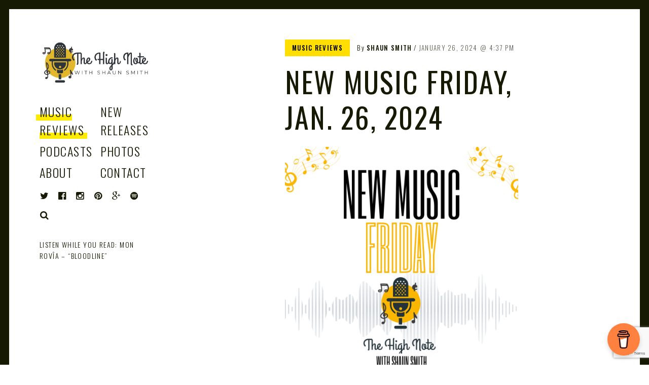

--- FILE ---
content_type: text/html; charset=UTF-8
request_url: https://highnoteblog.com/new-music-friday-jan-26-2024/
body_size: 117732
content:
<!DOCTYPE html>
<html lang="en-US">
<head>
<meta charset="UTF-8">
<meta name="viewport" content="width=device-width, initial-scale=1">
<link rel="profile" href="http://gmpg.org/xfn/11">
<link rel="pingback" href="https://highnoteblog.com/xmlrpc.php">

<link href="https://fonts.googleapis.com" rel="preconnect" crossorigin><link href="https://fonts.gstatic.com" rel="preconnect" crossorigin><meta name='robots' content='index, follow, max-image-preview:large, max-snippet:-1, max-video-preview:-1' />
	<style>img:is([sizes="auto" i], [sizes^="auto," i]) { contain-intrinsic-size: 3000px 1500px }</style>
	
            <script data-no-defer="1" data-ezscrex="false" data-cfasync="false" data-pagespeed-no-defer data-cookieconsent="ignore">
                var ctPublicFunctions = {"_ajax_nonce":"fc7dbd6a06","_rest_nonce":"85e80f1a92","_ajax_url":"\/wp-admin\/admin-ajax.php","_rest_url":"https:\/\/highnoteblog.com\/wp-json\/","data__cookies_type":"native","data__ajax_type":"rest","data__bot_detector_enabled":0,"data__frontend_data_log_enabled":1,"cookiePrefix":"","wprocket_detected":false,"host_url":"highnoteblog.com","text__ee_click_to_select":"Click to select the whole data","text__ee_original_email":"The complete one is","text__ee_got_it":"Got it","text__ee_blocked":"Blocked","text__ee_cannot_connect":"Cannot connect","text__ee_cannot_decode":"Can not decode email. Unknown reason","text__ee_email_decoder":"CleanTalk email decoder","text__ee_wait_for_decoding":"The magic is on the way!","text__ee_decoding_process":"Please wait a few seconds while we decode the contact data."}
            </script>
        
            <script data-no-defer="1" data-ezscrex="false" data-cfasync="false" data-pagespeed-no-defer data-cookieconsent="ignore">
                var ctPublic = {"_ajax_nonce":"fc7dbd6a06","settings__forms__check_internal":"0","settings__forms__check_external":"0","settings__forms__force_protection":0,"settings__forms__search_test":"1","settings__data__bot_detector_enabled":0,"settings__sfw__anti_crawler":0,"blog_home":"https:\/\/highnoteblog.com\/","pixel__setting":"0","pixel__enabled":false,"pixel__url":null,"data__email_check_before_post":1,"data__email_check_exist_post":0,"data__cookies_type":"native","data__key_is_ok":true,"data__visible_fields_required":true,"wl_brandname":"Anti-Spam by CleanTalk","wl_brandname_short":"CleanTalk","ct_checkjs_key":1508707405,"emailEncoderPassKey":"b03d9539372b0f36f6db1b082f8acc6f","bot_detector_forms_excluded":"W10=","advancedCacheExists":false,"varnishCacheExists":false,"wc_ajax_add_to_cart":true}
            </script>
        <script>window._wca = window._wca || [];</script>

	<!-- This site is optimized with the Yoast SEO plugin v26.3 - https://yoast.com/wordpress/plugins/seo/ -->
	<title>New Music Friday, Jan. 26, 2024 - The High Note</title>
	<meta name="description" content="Explore the latest in music with New Music Friday on Jan. 26, 2024. Featuring Alkaline Trio, Benny the Butcher, Future Islands, Torres, and Ty Segall, discover a diverse range of new releases to kickstart your weekend." />
	<link rel="canonical" href="https://highnoteblog.com/new-music-friday-jan-26-2024/" />
	<meta property="og:locale" content="en_US" />
	<meta property="og:type" content="article" />
	<meta property="og:title" content="New Music Friday, Jan. 26, 2024 - The High Note" />
	<meta property="og:description" content="Explore the latest in music with New Music Friday on Jan. 26, 2024. Featuring Alkaline Trio, Benny the Butcher, Future Islands, Torres, and Ty Segall, discover a diverse range of new releases to kickstart your weekend." />
	<meta property="og:url" content="https://highnoteblog.com/new-music-friday-jan-26-2024/" />
	<meta property="og:site_name" content="The High Note" />
	<meta property="article:publisher" content="https://www.facebook.com/HighNoteBlog/" />
	<meta property="article:published_time" content="2024-01-26T21:37:40+00:00" />
	<meta property="og:image" content="http://highnoteblog.com/wp-content/uploads/2024/01/new-music-friday-2024.png" />
	<meta property="og:image:width" content="1080" />
	<meta property="og:image:height" content="1080" />
	<meta property="og:image:type" content="image/png" />
	<meta name="author" content="Shaun Smith" />
	<meta name="twitter:card" content="summary_large_image" />
	<meta name="twitter:creator" content="@highnoteblog" />
	<meta name="twitter:site" content="@highnoteblog" />
	<meta name="twitter:label1" content="Written by" />
	<meta name="twitter:data1" content="Shaun Smith" />
	<meta name="twitter:label2" content="Est. reading time" />
	<meta name="twitter:data2" content="2 minutes" />
	<script type="application/ld+json" class="yoast-schema-graph">{"@context":"https://schema.org","@graph":[{"@type":"Article","@id":"https://highnoteblog.com/new-music-friday-jan-26-2024/#article","isPartOf":{"@id":"https://highnoteblog.com/new-music-friday-jan-26-2024/"},"author":{"name":"Shaun Smith","@id":"https://highnoteblog.com/#/schema/person/ca301028a639e012684db48542478c92"},"headline":"New Music Friday, Jan. 26, 2024","datePublished":"2024-01-26T21:37:40+00:00","mainEntityOfPage":{"@id":"https://highnoteblog.com/new-music-friday-jan-26-2024/"},"wordCount":322,"commentCount":0,"publisher":{"@id":"https://highnoteblog.com/#organization"},"image":{"@id":"https://highnoteblog.com/new-music-friday-jan-26-2024/#primaryimage"},"thumbnailUrl":"https://highnoteblog.com/wp-content/uploads/2024/01/new-music-friday-2024.png","keywords":["new music friday"],"articleSection":["Music Reviews"],"inLanguage":"en-US","potentialAction":[{"@type":"CommentAction","name":"Comment","target":["https://highnoteblog.com/new-music-friday-jan-26-2024/#respond"]}]},{"@type":"WebPage","@id":"https://highnoteblog.com/new-music-friday-jan-26-2024/","url":"https://highnoteblog.com/new-music-friday-jan-26-2024/","name":"New Music Friday, Jan. 26, 2024 - The High Note","isPartOf":{"@id":"https://highnoteblog.com/#website"},"primaryImageOfPage":{"@id":"https://highnoteblog.com/new-music-friday-jan-26-2024/#primaryimage"},"image":{"@id":"https://highnoteblog.com/new-music-friday-jan-26-2024/#primaryimage"},"thumbnailUrl":"https://highnoteblog.com/wp-content/uploads/2024/01/new-music-friday-2024.png","datePublished":"2024-01-26T21:37:40+00:00","description":"Explore the latest in music with New Music Friday on Jan. 26, 2024. Featuring Alkaline Trio, Benny the Butcher, Future Islands, Torres, and Ty Segall, discover a diverse range of new releases to kickstart your weekend.","breadcrumb":{"@id":"https://highnoteblog.com/new-music-friday-jan-26-2024/#breadcrumb"},"inLanguage":"en-US","potentialAction":[{"@type":"ReadAction","target":["https://highnoteblog.com/new-music-friday-jan-26-2024/"]}]},{"@type":"ImageObject","inLanguage":"en-US","@id":"https://highnoteblog.com/new-music-friday-jan-26-2024/#primaryimage","url":"https://highnoteblog.com/wp-content/uploads/2024/01/new-music-friday-2024.png","contentUrl":"https://highnoteblog.com/wp-content/uploads/2024/01/new-music-friday-2024.png","width":1080,"height":1080,"caption":"New Music Friday - The High Note with Shaun Smith"},{"@type":"BreadcrumbList","@id":"https://highnoteblog.com/new-music-friday-jan-26-2024/#breadcrumb","itemListElement":[{"@type":"ListItem","position":1,"name":"Home","item":"https://highnoteblog.com/"},{"@type":"ListItem","position":2,"name":"New Music Friday, Jan. 26, 2024"}]},{"@type":"WebSite","@id":"https://highnoteblog.com/#website","url":"https://highnoteblog.com/","name":"The High Note","description":"Music News, Album Reviews, Concerts and Podcast","publisher":{"@id":"https://highnoteblog.com/#organization"},"potentialAction":[{"@type":"SearchAction","target":{"@type":"EntryPoint","urlTemplate":"https://highnoteblog.com/?s={search_term_string}"},"query-input":{"@type":"PropertyValueSpecification","valueRequired":true,"valueName":"search_term_string"}}],"inLanguage":"en-US"},{"@type":"Organization","@id":"https://highnoteblog.com/#organization","name":"High Note Blog","url":"https://highnoteblog.com/","logo":{"@type":"ImageObject","inLanguage":"en-US","@id":"https://highnoteblog.com/#/schema/logo/image/","url":"http://highnoteblog.com/wp-content/uploads/2017/03/cropped-Notes-Logo-favicon.jpg","contentUrl":"http://highnoteblog.com/wp-content/uploads/2017/03/cropped-Notes-Logo-favicon.jpg","width":512,"height":512,"caption":"High Note Blog"},"image":{"@id":"https://highnoteblog.com/#/schema/logo/image/"},"sameAs":["https://www.facebook.com/HighNoteBlog/","https://x.com/highnoteblog","https://www.instagram.com/highnoteblog/","https://www.pinterest.com/highnoteblog/","https://www.youtube.com/channel/UCfxJq3MW1Q4I23-hX_4pR7w"]},{"@type":"Person","@id":"https://highnoteblog.com/#/schema/person/ca301028a639e012684db48542478c92","name":"Shaun Smith","image":{"@type":"ImageObject","inLanguage":"en-US","@id":"https://highnoteblog.com/#/schema/person/image/","url":"https://secure.gravatar.com/avatar/97c6dc7f7effbbed78a943ac06bd47982414b6b8c5342943aa5373f29a8ce847?s=96&d=mm&r=g","contentUrl":"https://secure.gravatar.com/avatar/97c6dc7f7effbbed78a943ac06bd47982414b6b8c5342943aa5373f29a8ce847?s=96&d=mm&r=g","caption":"Shaun Smith"},"url":"https://highnoteblog.com/author/shaunrsmith/"}]}</script>
	<!-- / Yoast SEO plugin. -->


<link rel='dns-prefetch' href='//v0.wordpress.com' />
<link rel='dns-prefetch' href='//stats.wp.com' />
<link rel='dns-prefetch' href='//fonts.googleapis.com' />
<link rel='dns-prefetch' href='//widgets.wp.com' />
<link rel='dns-prefetch' href='//s0.wp.com' />
<link rel='dns-prefetch' href='//0.gravatar.com' />
<link rel='dns-prefetch' href='//1.gravatar.com' />
<link rel='dns-prefetch' href='//2.gravatar.com' />
<link rel="alternate" type="application/rss+xml" title="The High Note &raquo; Feed" href="https://highnoteblog.com/feed/" />
<link rel="alternate" type="application/rss+xml" title="The High Note &raquo; Comments Feed" href="https://highnoteblog.com/comments/feed/" />
<link rel="alternate" type="application/rss+xml" title="The High Note &raquo; New Music Friday, Jan. 26, 2024 Comments Feed" href="https://highnoteblog.com/new-music-friday-jan-26-2024/feed/" />
		<!-- This site uses the Google Analytics by ExactMetrics plugin v8.10.2 - Using Analytics tracking - https://www.exactmetrics.com/ -->
		<!-- Note: ExactMetrics is not currently configured on this site. The site owner needs to authenticate with Google Analytics in the ExactMetrics settings panel. -->
					<!-- No tracking code set -->
				<!-- / Google Analytics by ExactMetrics -->
				<!-- This site uses the Google Analytics by MonsterInsights plugin v9.11.1 - Using Analytics tracking - https://www.monsterinsights.com/ -->
							<script src="//www.googletagmanager.com/gtag/js?id=G-59078SSQPK"  data-cfasync="false" data-wpfc-render="false" type="text/javascript" async></script>
			<script data-cfasync="false" data-wpfc-render="false" type="text/javascript">
				var mi_version = '9.11.1';
				var mi_track_user = true;
				var mi_no_track_reason = '';
								var MonsterInsightsDefaultLocations = {"page_location":"https:\/\/highnoteblog.com\/new-music-friday-jan-26-2024\/"};
								if ( typeof MonsterInsightsPrivacyGuardFilter === 'function' ) {
					var MonsterInsightsLocations = (typeof MonsterInsightsExcludeQuery === 'object') ? MonsterInsightsPrivacyGuardFilter( MonsterInsightsExcludeQuery ) : MonsterInsightsPrivacyGuardFilter( MonsterInsightsDefaultLocations );
				} else {
					var MonsterInsightsLocations = (typeof MonsterInsightsExcludeQuery === 'object') ? MonsterInsightsExcludeQuery : MonsterInsightsDefaultLocations;
				}

								var disableStrs = [
										'ga-disable-G-59078SSQPK',
									];

				/* Function to detect opted out users */
				function __gtagTrackerIsOptedOut() {
					for (var index = 0; index < disableStrs.length; index++) {
						if (document.cookie.indexOf(disableStrs[index] + '=true') > -1) {
							return true;
						}
					}

					return false;
				}

				/* Disable tracking if the opt-out cookie exists. */
				if (__gtagTrackerIsOptedOut()) {
					for (var index = 0; index < disableStrs.length; index++) {
						window[disableStrs[index]] = true;
					}
				}

				/* Opt-out function */
				function __gtagTrackerOptout() {
					for (var index = 0; index < disableStrs.length; index++) {
						document.cookie = disableStrs[index] + '=true; expires=Thu, 31 Dec 2099 23:59:59 UTC; path=/';
						window[disableStrs[index]] = true;
					}
				}

				if ('undefined' === typeof gaOptout) {
					function gaOptout() {
						__gtagTrackerOptout();
					}
				}
								window.dataLayer = window.dataLayer || [];

				window.MonsterInsightsDualTracker = {
					helpers: {},
					trackers: {},
				};
				if (mi_track_user) {
					function __gtagDataLayer() {
						dataLayer.push(arguments);
					}

					function __gtagTracker(type, name, parameters) {
						if (!parameters) {
							parameters = {};
						}

						if (parameters.send_to) {
							__gtagDataLayer.apply(null, arguments);
							return;
						}

						if (type === 'event') {
														parameters.send_to = monsterinsights_frontend.v4_id;
							var hookName = name;
							if (typeof parameters['event_category'] !== 'undefined') {
								hookName = parameters['event_category'] + ':' + name;
							}

							if (typeof MonsterInsightsDualTracker.trackers[hookName] !== 'undefined') {
								MonsterInsightsDualTracker.trackers[hookName](parameters);
							} else {
								__gtagDataLayer('event', name, parameters);
							}
							
						} else {
							__gtagDataLayer.apply(null, arguments);
						}
					}

					__gtagTracker('js', new Date());
					__gtagTracker('set', {
						'developer_id.dZGIzZG': true,
											});
					if ( MonsterInsightsLocations.page_location ) {
						__gtagTracker('set', MonsterInsightsLocations);
					}
										__gtagTracker('config', 'G-59078SSQPK', {"forceSSL":"true","link_attribution":"true"} );
										window.gtag = __gtagTracker;										(function () {
						/* https://developers.google.com/analytics/devguides/collection/analyticsjs/ */
						/* ga and __gaTracker compatibility shim. */
						var noopfn = function () {
							return null;
						};
						var newtracker = function () {
							return new Tracker();
						};
						var Tracker = function () {
							return null;
						};
						var p = Tracker.prototype;
						p.get = noopfn;
						p.set = noopfn;
						p.send = function () {
							var args = Array.prototype.slice.call(arguments);
							args.unshift('send');
							__gaTracker.apply(null, args);
						};
						var __gaTracker = function () {
							var len = arguments.length;
							if (len === 0) {
								return;
							}
							var f = arguments[len - 1];
							if (typeof f !== 'object' || f === null || typeof f.hitCallback !== 'function') {
								if ('send' === arguments[0]) {
									var hitConverted, hitObject = false, action;
									if ('event' === arguments[1]) {
										if ('undefined' !== typeof arguments[3]) {
											hitObject = {
												'eventAction': arguments[3],
												'eventCategory': arguments[2],
												'eventLabel': arguments[4],
												'value': arguments[5] ? arguments[5] : 1,
											}
										}
									}
									if ('pageview' === arguments[1]) {
										if ('undefined' !== typeof arguments[2]) {
											hitObject = {
												'eventAction': 'page_view',
												'page_path': arguments[2],
											}
										}
									}
									if (typeof arguments[2] === 'object') {
										hitObject = arguments[2];
									}
									if (typeof arguments[5] === 'object') {
										Object.assign(hitObject, arguments[5]);
									}
									if ('undefined' !== typeof arguments[1].hitType) {
										hitObject = arguments[1];
										if ('pageview' === hitObject.hitType) {
											hitObject.eventAction = 'page_view';
										}
									}
									if (hitObject) {
										action = 'timing' === arguments[1].hitType ? 'timing_complete' : hitObject.eventAction;
										hitConverted = mapArgs(hitObject);
										__gtagTracker('event', action, hitConverted);
									}
								}
								return;
							}

							function mapArgs(args) {
								var arg, hit = {};
								var gaMap = {
									'eventCategory': 'event_category',
									'eventAction': 'event_action',
									'eventLabel': 'event_label',
									'eventValue': 'event_value',
									'nonInteraction': 'non_interaction',
									'timingCategory': 'event_category',
									'timingVar': 'name',
									'timingValue': 'value',
									'timingLabel': 'event_label',
									'page': 'page_path',
									'location': 'page_location',
									'title': 'page_title',
									'referrer' : 'page_referrer',
								};
								for (arg in args) {
																		if (!(!args.hasOwnProperty(arg) || !gaMap.hasOwnProperty(arg))) {
										hit[gaMap[arg]] = args[arg];
									} else {
										hit[arg] = args[arg];
									}
								}
								return hit;
							}

							try {
								f.hitCallback();
							} catch (ex) {
							}
						};
						__gaTracker.create = newtracker;
						__gaTracker.getByName = newtracker;
						__gaTracker.getAll = function () {
							return [];
						};
						__gaTracker.remove = noopfn;
						__gaTracker.loaded = true;
						window['__gaTracker'] = __gaTracker;
					})();
									} else {
										console.log("");
					(function () {
						function __gtagTracker() {
							return null;
						}

						window['__gtagTracker'] = __gtagTracker;
						window['gtag'] = __gtagTracker;
					})();
									}
			</script>
							<!-- / Google Analytics by MonsterInsights -->
		<script type="text/javascript">
/* <![CDATA[ */
window._wpemojiSettings = {"baseUrl":"https:\/\/s.w.org\/images\/core\/emoji\/16.0.1\/72x72\/","ext":".png","svgUrl":"https:\/\/s.w.org\/images\/core\/emoji\/16.0.1\/svg\/","svgExt":".svg","source":{"concatemoji":"https:\/\/highnoteblog.com\/wp-includes\/js\/wp-emoji-release.min.js?ver=6.8.3"}};
/*! This file is auto-generated */
!function(s,n){var o,i,e;function c(e){try{var t={supportTests:e,timestamp:(new Date).valueOf()};sessionStorage.setItem(o,JSON.stringify(t))}catch(e){}}function p(e,t,n){e.clearRect(0,0,e.canvas.width,e.canvas.height),e.fillText(t,0,0);var t=new Uint32Array(e.getImageData(0,0,e.canvas.width,e.canvas.height).data),a=(e.clearRect(0,0,e.canvas.width,e.canvas.height),e.fillText(n,0,0),new Uint32Array(e.getImageData(0,0,e.canvas.width,e.canvas.height).data));return t.every(function(e,t){return e===a[t]})}function u(e,t){e.clearRect(0,0,e.canvas.width,e.canvas.height),e.fillText(t,0,0);for(var n=e.getImageData(16,16,1,1),a=0;a<n.data.length;a++)if(0!==n.data[a])return!1;return!0}function f(e,t,n,a){switch(t){case"flag":return n(e,"\ud83c\udff3\ufe0f\u200d\u26a7\ufe0f","\ud83c\udff3\ufe0f\u200b\u26a7\ufe0f")?!1:!n(e,"\ud83c\udde8\ud83c\uddf6","\ud83c\udde8\u200b\ud83c\uddf6")&&!n(e,"\ud83c\udff4\udb40\udc67\udb40\udc62\udb40\udc65\udb40\udc6e\udb40\udc67\udb40\udc7f","\ud83c\udff4\u200b\udb40\udc67\u200b\udb40\udc62\u200b\udb40\udc65\u200b\udb40\udc6e\u200b\udb40\udc67\u200b\udb40\udc7f");case"emoji":return!a(e,"\ud83e\udedf")}return!1}function g(e,t,n,a){var r="undefined"!=typeof WorkerGlobalScope&&self instanceof WorkerGlobalScope?new OffscreenCanvas(300,150):s.createElement("canvas"),o=r.getContext("2d",{willReadFrequently:!0}),i=(o.textBaseline="top",o.font="600 32px Arial",{});return e.forEach(function(e){i[e]=t(o,e,n,a)}),i}function t(e){var t=s.createElement("script");t.src=e,t.defer=!0,s.head.appendChild(t)}"undefined"!=typeof Promise&&(o="wpEmojiSettingsSupports",i=["flag","emoji"],n.supports={everything:!0,everythingExceptFlag:!0},e=new Promise(function(e){s.addEventListener("DOMContentLoaded",e,{once:!0})}),new Promise(function(t){var n=function(){try{var e=JSON.parse(sessionStorage.getItem(o));if("object"==typeof e&&"number"==typeof e.timestamp&&(new Date).valueOf()<e.timestamp+604800&&"object"==typeof e.supportTests)return e.supportTests}catch(e){}return null}();if(!n){if("undefined"!=typeof Worker&&"undefined"!=typeof OffscreenCanvas&&"undefined"!=typeof URL&&URL.createObjectURL&&"undefined"!=typeof Blob)try{var e="postMessage("+g.toString()+"("+[JSON.stringify(i),f.toString(),p.toString(),u.toString()].join(",")+"));",a=new Blob([e],{type:"text/javascript"}),r=new Worker(URL.createObjectURL(a),{name:"wpTestEmojiSupports"});return void(r.onmessage=function(e){c(n=e.data),r.terminate(),t(n)})}catch(e){}c(n=g(i,f,p,u))}t(n)}).then(function(e){for(var t in e)n.supports[t]=e[t],n.supports.everything=n.supports.everything&&n.supports[t],"flag"!==t&&(n.supports.everythingExceptFlag=n.supports.everythingExceptFlag&&n.supports[t]);n.supports.everythingExceptFlag=n.supports.everythingExceptFlag&&!n.supports.flag,n.DOMReady=!1,n.readyCallback=function(){n.DOMReady=!0}}).then(function(){return e}).then(function(){var e;n.supports.everything||(n.readyCallback(),(e=n.source||{}).concatemoji?t(e.concatemoji):e.wpemoji&&e.twemoji&&(t(e.twemoji),t(e.wpemoji)))}))}((window,document),window._wpemojiSettings);
/* ]]> */
</script>
<link rel='stylesheet' id='customify-font-stylesheet-0-css' href='https://fonts.googleapis.com/css2?family=Oswald:ital,wght@0,200;0,300;0,400;0,500;0,600;0,700&#038;family=Roboto:ital,wght@0,100;0,300;0,400;0,500;0,700;0,900;1,100;1,300;1,400;1,500;1,700;1,900&#038;display=swap' type='text/css' media='all' />
<style id='wp-emoji-styles-inline-css' type='text/css'>

	img.wp-smiley, img.emoji {
		display: inline !important;
		border: none !important;
		box-shadow: none !important;
		height: 1em !important;
		width: 1em !important;
		margin: 0 0.07em !important;
		vertical-align: -0.1em !important;
		background: none !important;
		padding: 0 !important;
	}
</style>
<link rel='stylesheet' id='wp-block-library-css' href='https://highnoteblog.com/wp-includes/css/dist/block-library/style.min.css?ver=6.8.3' type='text/css' media='all' />
<style id='classic-theme-styles-inline-css' type='text/css'>
/*! This file is auto-generated */
.wp-block-button__link{color:#fff;background-color:#32373c;border-radius:9999px;box-shadow:none;text-decoration:none;padding:calc(.667em + 2px) calc(1.333em + 2px);font-size:1.125em}.wp-block-file__button{background:#32373c;color:#fff;text-decoration:none}
</style>
<link rel='stylesheet' id='mediaelement-css' href='https://highnoteblog.com/wp-includes/js/mediaelement/mediaelementplayer-legacy.min.css?ver=4.2.17' type='text/css' media='all' />
<link rel='stylesheet' id='wp-mediaelement-css' href='https://highnoteblog.com/wp-includes/js/mediaelement/wp-mediaelement.min.css?ver=6.8.3' type='text/css' media='all' />
<style id='jetpack-sharing-buttons-style-inline-css' type='text/css'>
.jetpack-sharing-buttons__services-list{display:flex;flex-direction:row;flex-wrap:wrap;gap:0;list-style-type:none;margin:5px;padding:0}.jetpack-sharing-buttons__services-list.has-small-icon-size{font-size:12px}.jetpack-sharing-buttons__services-list.has-normal-icon-size{font-size:16px}.jetpack-sharing-buttons__services-list.has-large-icon-size{font-size:24px}.jetpack-sharing-buttons__services-list.has-huge-icon-size{font-size:36px}@media print{.jetpack-sharing-buttons__services-list{display:none!important}}.editor-styles-wrapper .wp-block-jetpack-sharing-buttons{gap:0;padding-inline-start:0}ul.jetpack-sharing-buttons__services-list.has-background{padding:1.25em 2.375em}
</style>
<style id='global-styles-inline-css' type='text/css'>
:root{--wp--preset--aspect-ratio--square: 1;--wp--preset--aspect-ratio--4-3: 4/3;--wp--preset--aspect-ratio--3-4: 3/4;--wp--preset--aspect-ratio--3-2: 3/2;--wp--preset--aspect-ratio--2-3: 2/3;--wp--preset--aspect-ratio--16-9: 16/9;--wp--preset--aspect-ratio--9-16: 9/16;--wp--preset--color--black: #000000;--wp--preset--color--cyan-bluish-gray: #abb8c3;--wp--preset--color--white: #ffffff;--wp--preset--color--pale-pink: #f78da7;--wp--preset--color--vivid-red: #cf2e2e;--wp--preset--color--luminous-vivid-orange: #ff6900;--wp--preset--color--luminous-vivid-amber: #fcb900;--wp--preset--color--light-green-cyan: #7bdcb5;--wp--preset--color--vivid-green-cyan: #00d084;--wp--preset--color--pale-cyan-blue: #8ed1fc;--wp--preset--color--vivid-cyan-blue: #0693e3;--wp--preset--color--vivid-purple: #9b51e0;--wp--preset--gradient--vivid-cyan-blue-to-vivid-purple: linear-gradient(135deg,rgba(6,147,227,1) 0%,rgb(155,81,224) 100%);--wp--preset--gradient--light-green-cyan-to-vivid-green-cyan: linear-gradient(135deg,rgb(122,220,180) 0%,rgb(0,208,130) 100%);--wp--preset--gradient--luminous-vivid-amber-to-luminous-vivid-orange: linear-gradient(135deg,rgba(252,185,0,1) 0%,rgba(255,105,0,1) 100%);--wp--preset--gradient--luminous-vivid-orange-to-vivid-red: linear-gradient(135deg,rgba(255,105,0,1) 0%,rgb(207,46,46) 100%);--wp--preset--gradient--very-light-gray-to-cyan-bluish-gray: linear-gradient(135deg,rgb(238,238,238) 0%,rgb(169,184,195) 100%);--wp--preset--gradient--cool-to-warm-spectrum: linear-gradient(135deg,rgb(74,234,220) 0%,rgb(151,120,209) 20%,rgb(207,42,186) 40%,rgb(238,44,130) 60%,rgb(251,105,98) 80%,rgb(254,248,76) 100%);--wp--preset--gradient--blush-light-purple: linear-gradient(135deg,rgb(255,206,236) 0%,rgb(152,150,240) 100%);--wp--preset--gradient--blush-bordeaux: linear-gradient(135deg,rgb(254,205,165) 0%,rgb(254,45,45) 50%,rgb(107,0,62) 100%);--wp--preset--gradient--luminous-dusk: linear-gradient(135deg,rgb(255,203,112) 0%,rgb(199,81,192) 50%,rgb(65,88,208) 100%);--wp--preset--gradient--pale-ocean: linear-gradient(135deg,rgb(255,245,203) 0%,rgb(182,227,212) 50%,rgb(51,167,181) 100%);--wp--preset--gradient--electric-grass: linear-gradient(135deg,rgb(202,248,128) 0%,rgb(113,206,126) 100%);--wp--preset--gradient--midnight: linear-gradient(135deg,rgb(2,3,129) 0%,rgb(40,116,252) 100%);--wp--preset--font-size--small: 13px;--wp--preset--font-size--medium: 20px;--wp--preset--font-size--large: 36px;--wp--preset--font-size--x-large: 42px;--wp--preset--spacing--20: 0.44rem;--wp--preset--spacing--30: 0.67rem;--wp--preset--spacing--40: 1rem;--wp--preset--spacing--50: 1.5rem;--wp--preset--spacing--60: 2.25rem;--wp--preset--spacing--70: 3.38rem;--wp--preset--spacing--80: 5.06rem;--wp--preset--shadow--natural: 6px 6px 9px rgba(0, 0, 0, 0.2);--wp--preset--shadow--deep: 12px 12px 50px rgba(0, 0, 0, 0.4);--wp--preset--shadow--sharp: 6px 6px 0px rgba(0, 0, 0, 0.2);--wp--preset--shadow--outlined: 6px 6px 0px -3px rgba(255, 255, 255, 1), 6px 6px rgba(0, 0, 0, 1);--wp--preset--shadow--crisp: 6px 6px 0px rgba(0, 0, 0, 1);}:where(.is-layout-flex){gap: 0.5em;}:where(.is-layout-grid){gap: 0.5em;}body .is-layout-flex{display: flex;}.is-layout-flex{flex-wrap: wrap;align-items: center;}.is-layout-flex > :is(*, div){margin: 0;}body .is-layout-grid{display: grid;}.is-layout-grid > :is(*, div){margin: 0;}:where(.wp-block-columns.is-layout-flex){gap: 2em;}:where(.wp-block-columns.is-layout-grid){gap: 2em;}:where(.wp-block-post-template.is-layout-flex){gap: 1.25em;}:where(.wp-block-post-template.is-layout-grid){gap: 1.25em;}.has-black-color{color: var(--wp--preset--color--black) !important;}.has-cyan-bluish-gray-color{color: var(--wp--preset--color--cyan-bluish-gray) !important;}.has-white-color{color: var(--wp--preset--color--white) !important;}.has-pale-pink-color{color: var(--wp--preset--color--pale-pink) !important;}.has-vivid-red-color{color: var(--wp--preset--color--vivid-red) !important;}.has-luminous-vivid-orange-color{color: var(--wp--preset--color--luminous-vivid-orange) !important;}.has-luminous-vivid-amber-color{color: var(--wp--preset--color--luminous-vivid-amber) !important;}.has-light-green-cyan-color{color: var(--wp--preset--color--light-green-cyan) !important;}.has-vivid-green-cyan-color{color: var(--wp--preset--color--vivid-green-cyan) !important;}.has-pale-cyan-blue-color{color: var(--wp--preset--color--pale-cyan-blue) !important;}.has-vivid-cyan-blue-color{color: var(--wp--preset--color--vivid-cyan-blue) !important;}.has-vivid-purple-color{color: var(--wp--preset--color--vivid-purple) !important;}.has-black-background-color{background-color: var(--wp--preset--color--black) !important;}.has-cyan-bluish-gray-background-color{background-color: var(--wp--preset--color--cyan-bluish-gray) !important;}.has-white-background-color{background-color: var(--wp--preset--color--white) !important;}.has-pale-pink-background-color{background-color: var(--wp--preset--color--pale-pink) !important;}.has-vivid-red-background-color{background-color: var(--wp--preset--color--vivid-red) !important;}.has-luminous-vivid-orange-background-color{background-color: var(--wp--preset--color--luminous-vivid-orange) !important;}.has-luminous-vivid-amber-background-color{background-color: var(--wp--preset--color--luminous-vivid-amber) !important;}.has-light-green-cyan-background-color{background-color: var(--wp--preset--color--light-green-cyan) !important;}.has-vivid-green-cyan-background-color{background-color: var(--wp--preset--color--vivid-green-cyan) !important;}.has-pale-cyan-blue-background-color{background-color: var(--wp--preset--color--pale-cyan-blue) !important;}.has-vivid-cyan-blue-background-color{background-color: var(--wp--preset--color--vivid-cyan-blue) !important;}.has-vivid-purple-background-color{background-color: var(--wp--preset--color--vivid-purple) !important;}.has-black-border-color{border-color: var(--wp--preset--color--black) !important;}.has-cyan-bluish-gray-border-color{border-color: var(--wp--preset--color--cyan-bluish-gray) !important;}.has-white-border-color{border-color: var(--wp--preset--color--white) !important;}.has-pale-pink-border-color{border-color: var(--wp--preset--color--pale-pink) !important;}.has-vivid-red-border-color{border-color: var(--wp--preset--color--vivid-red) !important;}.has-luminous-vivid-orange-border-color{border-color: var(--wp--preset--color--luminous-vivid-orange) !important;}.has-luminous-vivid-amber-border-color{border-color: var(--wp--preset--color--luminous-vivid-amber) !important;}.has-light-green-cyan-border-color{border-color: var(--wp--preset--color--light-green-cyan) !important;}.has-vivid-green-cyan-border-color{border-color: var(--wp--preset--color--vivid-green-cyan) !important;}.has-pale-cyan-blue-border-color{border-color: var(--wp--preset--color--pale-cyan-blue) !important;}.has-vivid-cyan-blue-border-color{border-color: var(--wp--preset--color--vivid-cyan-blue) !important;}.has-vivid-purple-border-color{border-color: var(--wp--preset--color--vivid-purple) !important;}.has-vivid-cyan-blue-to-vivid-purple-gradient-background{background: var(--wp--preset--gradient--vivid-cyan-blue-to-vivid-purple) !important;}.has-light-green-cyan-to-vivid-green-cyan-gradient-background{background: var(--wp--preset--gradient--light-green-cyan-to-vivid-green-cyan) !important;}.has-luminous-vivid-amber-to-luminous-vivid-orange-gradient-background{background: var(--wp--preset--gradient--luminous-vivid-amber-to-luminous-vivid-orange) !important;}.has-luminous-vivid-orange-to-vivid-red-gradient-background{background: var(--wp--preset--gradient--luminous-vivid-orange-to-vivid-red) !important;}.has-very-light-gray-to-cyan-bluish-gray-gradient-background{background: var(--wp--preset--gradient--very-light-gray-to-cyan-bluish-gray) !important;}.has-cool-to-warm-spectrum-gradient-background{background: var(--wp--preset--gradient--cool-to-warm-spectrum) !important;}.has-blush-light-purple-gradient-background{background: var(--wp--preset--gradient--blush-light-purple) !important;}.has-blush-bordeaux-gradient-background{background: var(--wp--preset--gradient--blush-bordeaux) !important;}.has-luminous-dusk-gradient-background{background: var(--wp--preset--gradient--luminous-dusk) !important;}.has-pale-ocean-gradient-background{background: var(--wp--preset--gradient--pale-ocean) !important;}.has-electric-grass-gradient-background{background: var(--wp--preset--gradient--electric-grass) !important;}.has-midnight-gradient-background{background: var(--wp--preset--gradient--midnight) !important;}.has-small-font-size{font-size: var(--wp--preset--font-size--small) !important;}.has-medium-font-size{font-size: var(--wp--preset--font-size--medium) !important;}.has-large-font-size{font-size: var(--wp--preset--font-size--large) !important;}.has-x-large-font-size{font-size: var(--wp--preset--font-size--x-large) !important;}
:where(.wp-block-post-template.is-layout-flex){gap: 1.25em;}:where(.wp-block-post-template.is-layout-grid){gap: 1.25em;}
:where(.wp-block-columns.is-layout-flex){gap: 2em;}:where(.wp-block-columns.is-layout-grid){gap: 2em;}
:root :where(.wp-block-pullquote){font-size: 1.5em;line-height: 1.6;}
</style>
<link rel='stylesheet' id='buy-me-a-coffee-css' href='https://highnoteblog.com/wp-content/plugins/buymeacoffee/public/css/buy-me-a-coffee-public.css?ver=4.4.2' type='text/css' media='all' />
<link rel='stylesheet' id='cleantalk-public-css-css' href='https://highnoteblog.com/wp-content/plugins/cleantalk-spam-protect/css/cleantalk-public.min.css?ver=6.68_1763149141' type='text/css' media='all' />
<link rel='stylesheet' id='cleantalk-email-decoder-css-css' href='https://highnoteblog.com/wp-content/plugins/cleantalk-spam-protect/css/cleantalk-email-decoder.min.css?ver=6.68_1763149141' type='text/css' media='all' />
<link rel='stylesheet' id='contact-form-7-css' href='https://highnoteblog.com/wp-content/plugins/contact-form-7/includes/css/styles.css?ver=6.1.3' type='text/css' media='all' />
<link rel='stylesheet' id='woocommerce-layout-css' href='https://highnoteblog.com/wp-content/plugins/woocommerce/assets/css/woocommerce-layout.css?ver=10.3.7' type='text/css' media='all' />
<style id='woocommerce-layout-inline-css' type='text/css'>

	.infinite-scroll .woocommerce-pagination {
		display: none;
	}
</style>
<link rel='stylesheet' id='woocommerce-smallscreen-css' href='https://highnoteblog.com/wp-content/plugins/woocommerce/assets/css/woocommerce-smallscreen.css?ver=10.3.7' type='text/css' media='only screen and (max-width: 768px)' />
<link rel='stylesheet' id='woocommerce-general-css' href='https://highnoteblog.com/wp-content/plugins/woocommerce/assets/css/woocommerce.css?ver=10.3.7' type='text/css' media='all' />
<style id='woocommerce-inline-inline-css' type='text/css'>
.woocommerce form .form-row .required { visibility: visible; }
</style>
<link rel='stylesheet' id='wc-gateway-ppec-frontend-css' href='https://highnoteblog.com/wp-content/plugins/woocommerce-gateway-paypal-express-checkout/assets/css/wc-gateway-ppec-frontend.css?ver=2.1.3' type='text/css' media='all' />
<link rel='stylesheet' id='brands-styles-css' href='https://highnoteblog.com/wp-content/plugins/woocommerce/assets/css/brands.css?ver=10.3.7' type='text/css' media='all' />
<link rel='stylesheet' id='font-awesome-style-css' href='https://highnoteblog.com/wp-content/themes/patch/assets/css/font-awesome.css?ver=4.3.0' type='text/css' media='all' />
<link rel='stylesheet' id='patch-style-css' href='https://highnoteblog.com/wp-content/themes/patch/style.css?ver=6.8.3' type='text/css' media='all' />
<link rel='stylesheet' id='patch-fonts-css' href='//fonts.googleapis.com/css?family=Roboto%3A500%2C400%2C300%2C500italic%2C400italic%2C300italic%7COswald%3A300%2C400%2C700&#038;subset=latin%2Clatin-ext' type='text/css' media='all' />
<link rel='stylesheet' id='jetpack_likes-css' href='https://highnoteblog.com/wp-content/plugins/jetpack/modules/likes/style.css?ver=15.2' type='text/css' media='all' />
<link rel='stylesheet' id='sharedaddy-css' href='https://highnoteblog.com/wp-content/plugins/jetpack/modules/sharedaddy/sharing.css?ver=15.2' type='text/css' media='all' />
<link rel='stylesheet' id='social-logos-css' href='https://highnoteblog.com/wp-content/plugins/jetpack/_inc/social-logos/social-logos.min.css?ver=15.2' type='text/css' media='all' />
<script type="text/javascript" src="https://highnoteblog.com/wp-content/plugins/google-analytics-for-wordpress/assets/js/frontend-gtag.min.js?ver=9.11.1" id="monsterinsights-frontend-script-js" async="async" data-wp-strategy="async"></script>
<script data-cfasync="false" data-wpfc-render="false" type="text/javascript" id='monsterinsights-frontend-script-js-extra'>/* <![CDATA[ */
var monsterinsights_frontend = {"js_events_tracking":"true","download_extensions":"doc,pdf,ppt,zip,xls,docx,pptx,xlsx","inbound_paths":"[{\"path\":\"\\\/go\\\/\",\"label\":\"affiliate\"},{\"path\":\"\\\/recommend\\\/\",\"label\":\"affiliate\"}]","home_url":"https:\/\/highnoteblog.com","hash_tracking":"false","v4_id":"G-59078SSQPK"};/* ]]> */
</script>
<script type="text/javascript" src="https://highnoteblog.com/wp-includes/js/jquery/jquery.min.js?ver=3.7.1" id="jquery-core-js"></script>
<script type="text/javascript" src="https://highnoteblog.com/wp-includes/js/jquery/jquery-migrate.min.js?ver=3.4.1" id="jquery-migrate-js"></script>
<script type="text/javascript" src="https://highnoteblog.com/wp-content/plugins/buymeacoffee/public/js/buy-me-a-coffee-public.js?ver=4.4.2" id="buy-me-a-coffee-js"></script>
<script type="text/javascript" src="https://highnoteblog.com/wp-content/plugins/cleantalk-spam-protect/js/apbct-public-bundle_gathering.min.js?ver=6.68_1763149141" id="apbct-public-bundle_gathering.min-js-js"></script>
<script type="text/javascript" src="https://highnoteblog.com/wp-content/plugins/woocommerce/assets/js/jquery-blockui/jquery.blockUI.min.js?ver=2.7.0-wc.10.3.7" id="wc-jquery-blockui-js" defer="defer" data-wp-strategy="defer"></script>
<script type="text/javascript" id="wc-add-to-cart-js-extra">
/* <![CDATA[ */
var wc_add_to_cart_params = {"ajax_url":"\/wp-admin\/admin-ajax.php","wc_ajax_url":"\/?wc-ajax=%%endpoint%%","i18n_view_cart":"View cart","cart_url":"https:\/\/highnoteblog.com\/cart\/","is_cart":"","cart_redirect_after_add":"no"};
/* ]]> */
</script>
<script type="text/javascript" src="https://highnoteblog.com/wp-content/plugins/woocommerce/assets/js/frontend/add-to-cart.min.js?ver=10.3.7" id="wc-add-to-cart-js" defer="defer" data-wp-strategy="defer"></script>
<script type="text/javascript" src="https://highnoteblog.com/wp-content/plugins/woocommerce/assets/js/js-cookie/js.cookie.min.js?ver=2.1.4-wc.10.3.7" id="wc-js-cookie-js" defer="defer" data-wp-strategy="defer"></script>
<script type="text/javascript" id="woocommerce-js-extra">
/* <![CDATA[ */
var woocommerce_params = {"ajax_url":"\/wp-admin\/admin-ajax.php","wc_ajax_url":"\/?wc-ajax=%%endpoint%%","i18n_password_show":"Show password","i18n_password_hide":"Hide password"};
/* ]]> */
</script>
<script type="text/javascript" src="https://highnoteblog.com/wp-content/plugins/woocommerce/assets/js/frontend/woocommerce.min.js?ver=10.3.7" id="woocommerce-js" defer="defer" data-wp-strategy="defer"></script>
<script type="text/javascript" src="https://highnoteblog.com/wp-includes/js/swfobject.js?ver=2.2-20120417" id="swfobject-js"></script>
<script type="text/javascript" src="https://v0.wordpress.com/js/videopress.js?ver=1.09" id="videopress-js"></script>
<script type="text/javascript" src="https://stats.wp.com/s-202604.js" id="woocommerce-analytics-js" defer="defer" data-wp-strategy="defer"></script>
<link rel="https://api.w.org/" href="https://highnoteblog.com/wp-json/" /><link rel="alternate" title="JSON" type="application/json" href="https://highnoteblog.com/wp-json/wp/v2/posts/5873" /><link rel="EditURI" type="application/rsd+xml" title="RSD" href="https://highnoteblog.com/xmlrpc.php?rsd" />
<link rel='shortlink' href='https://highnoteblog.com/?p=5873' />
		<!-- Custom Logo: hide header text -->
		<style id="custom-logo-css" type="text/css">
			.site-title, .site-description-text {
				position: absolute;
				clip-path: inset(50%);
			}
		</style>
		<link rel="alternate" title="oEmbed (JSON)" type="application/json+oembed" href="https://highnoteblog.com/wp-json/oembed/1.0/embed?url=https%3A%2F%2Fhighnoteblog.com%2Fnew-music-friday-jan-26-2024%2F" />
<link rel="alternate" title="oEmbed (XML)" type="text/xml+oembed" href="https://highnoteblog.com/wp-json/oembed/1.0/embed?url=https%3A%2F%2Fhighnoteblog.com%2Fnew-music-friday-jan-26-2024%2F&#038;format=xml" />
        <script data-name="BMC-Widget" src="https://cdnjs.buymeacoffee.com/1.0.0/widget.prod.min.js" data-id="highnoteblog" data-description="Support me on Buy Me a Coffee!" data-message="Thank you for visiting. You can now buy me a coffee!" data-color="#FF813F" data-position="right" data-x_margin="18" data-y_margin="18">
        </script>
        	<style>img#wpstats{display:none}</style>
			<noscript><style>.woocommerce-product-gallery{ opacity: 1 !important; }</style></noscript>
	<link rel="icon" href="https://highnoteblog.com/wp-content/uploads/2018/02/cropped-avatar2_Zeichenfläche-1-32x32.jpg" sizes="32x32" />
<link rel="icon" href="https://highnoteblog.com/wp-content/uploads/2018/02/cropped-avatar2_Zeichenfläche-1-192x192.jpg" sizes="192x192" />
<link rel="apple-touch-icon" href="https://highnoteblog.com/wp-content/uploads/2018/02/cropped-avatar2_Zeichenfläche-1-180x180.jpg" />
<meta name="msapplication-TileImage" content="https://highnoteblog.com/wp-content/uploads/2018/02/cropped-avatar2_Zeichenfläche-1-270x270.jpg" />
			<style id="customify_output_style">
				:root { --sm-color-primary: #ffeb00; }
:root { --sm-color-secondary: #cae00f; }
:root { --sm-color-tertiary: #bbd916; }
:root { --sm-dark-primary: #161a03; }
:root { --sm-dark-secondary: #2a2c29; }
:root { --sm-dark-tertiary: #7e8073; }
:root { --sm-light-primary: #ffffff; }
:root { --sm-light-secondary: #fcfcf5; }
:root { --sm-light-tertiary: #f4f7e6; }
.site-logo img, .custom-logo-link img { max-height: 200px; }
.site-title { font-size: 200px; }
.nav--main li{ margin-bottom: 3px; }@media only screen and (min-width: 900px) { .single .nav--main > li,
				.page .nav--main > li,
				.no-posts .nav--main > li{ margin-bottom: 6px; }}.site-header a, .nav--social a:before, div#infinite-handle span, :first-child:not(input) ~ .form-submit #submit { color: #161a03; }
.nav--main li:hover > a, 
 .nav--social.nav--social a:hover:before, 
 .nav--main li[class*="current-menu"] > a { background-color: #ffeb00; }
.single .hentry,
 .single .comments-area,
 .single .nocomments, 
 .single #respond.comment-respond, 
 .page:not(.entry-card) .hentry, 
 .page:not(.entry-card) .comments-area, 
 .page:not(.entry-card) .nocomments, 
 .page:not(.entry-card) #respond.comment-respond, 
 .attachment-navigation, .nav-links { max-width: 620px; }
@media only screen and (min-width: 1260px) {.single .site-main, 
		.page:not(.entry-card) .site-main,
		.no-posts .site-main { padding-left: 180px;padding-right: 180px;}.single .entry-image--portrait .entry-featured,
		.single .entry-image--tall .entry-featured, 
		.page:not(.entry-card) .entry-image--portrait .entry-featured, 
		.page:not(.entry-card) .entry-image--tall .entry-featured { margin-left: -180px;}.single .entry-image--landscape .entry-featured,
				.single .entry-image--wide .entry-featured,
				.page:not(.entry-card) .entry-image--landscape .entry-featured,
				.page:not(.entry-card) .entry-image--wide .entry-featured { margin-left: -180px;margin-right: -180px; }}body { border-width: 18px; }
body:before { height: 18px; }
body { border-color: #161a03; }
body:before, .site-footer { background-color: #161a03; }
.single .entry-title, .page .entry-title, .dropcap,
 .comment-number,
 .overlay--search .search-field { color: #161a03; }
.comment-number.comment-number--dark, .comment-reply-title:before { background-color: #161a03; }
body { color: #2a2c29; }
.entry-card .entry-image { background-color: #2a2c29; }
body, .entry-card,
 .comment-number,
 textarea,
 .mobile-header-wrapper,
 .main-navigation,
 .overlay--search,
 .overlay--search .search-field,
 .sharing-hidden .inner,
 .nav--main ul,
 input { background-color: #ffffff; }
.entry-card--text .entry-title, 
 .site-footer a[rel="designer"], 
 .comments-area:after, 
 .comment-number.comment-number--dark, 
 .comment-reply-title:before, 
 .add-comment .add-comment__button { color: #ffffff; }
.search-form .search-submit { border-color: #ffffff; }
#arrow { fill: #ffffff; }
.sharing-hidden .inner:after { border-bottom-color: #ffffff; }
body { --box-shadow-color: #ffffff; }

        .single .entry-content a:not([class]), 
        .page:not(.entry-card) .entry-content a:not([class]) {
            box-shadow: #ffffff 0 0.85em inset;
}
.nav--main li[class*="current-menu"] > a, .nav--main li:hover > a {
            box-shadow: #ffffff 0 24px inset;
}
@media only screen and (min-width: 900px) {.nav--main ul li[class*="current-menu"] > a, .nav--main ul li:hover > a {
                box-shadow: #ffffff 0 16px inset;
}
}
a { color: #161a03; }
.single .entry-content a:not([class]), 
 .page .entry-content a:not([class]) { background-color: #ffeb00; }
.dropcap{
			text-shadow: 2px 2px 0 var(--box-shadow-color), 4px 4px 0 #ffeb00;
}
.entry-card.format-quote .entry-content a:not([class]){
			box-shadow: inset 0 -3px 0 #ffeb00;
}
h1 a,
 .site-title a,
 h2 a,
 h3 a,
 .entry-card.format-quote .entry-content a:hover,
 .bypostauthor .comment__author-name:before,
 .site-footer a:hover, .test { color: #ffeb00; }
#bar { fill: #ffeb00; }
.smart-link,
 .edit-link a,
 .author-info__link,
 .comments_add-comment,
 .comment .comment-reply-title a,
 .page-links a,
 :first-child:not(input) ~ .form-submit #submit,
 .sidebar .widget a:hover,
 .highlight,
 .sticky .sticky-post,
 .nav--social a:hover:before,
 .jetpack_subscription_widget input[type="submit"],
 .jetpack_subscription_widget button[type="submit"],
 .widget_blog_subscription input[type="submit"],
 .widget_blog_subscription button[type="submit"],
 .search-form .search-submit,
 div#infinite-handle span:after,
 .entry-format { background-color: #ffeb00; }
::-moz-selection { background-color: #ffeb00; }
::selection { background-color: #ffeb00; }
.cat-links {
			  color: #000;
			  background-color: ffeb00;
        }.sticky .sticky-post:before,
 .sticky .sticky-post:after { border-top-color: #ffeb00; }
h1, .site-title a { color: #161a03; }
h2, blockquote { color: #161a03; }
h3 { color: #161a03; }
h4 { color: #161a03; }
h5 { color: #161a03; }
h6 { color: #161a03; }
.site-footer { padding-top: 12px; }
.site-footer { padding-bottom: 12px; }
.site-footer { color: #ffffff; }
.site-footer a { color: #ffffff; }
.entry-card:not(.entry-card--text) .entry-title, .byline, .posted-on { color: #161a03; }
.entry-card--text .entry-header { background-color: #161a03; }

@media only screen and (min-width: 1260px) { 

	.single .site-content, 
 .page:not(.entry-card) .site-content, 
 .no-posts .site-content { padding: 60px; }

	.grid, .pagination { max-width: 1850px; }

	.layout-grid .site-content { padding-right: 60px; }

}
			</style>
			<style id="customify_fonts_output">
	
.nav--main a {
font-family: Oswald, "SF Pro Text", Frutiger, "Frutiger Linotype", Univers, Calibri, "Gill Sans", "Gill Sans MT", "Myriad Pro", Myriad, "DejaVu Sans Condensed", "Liberation Sans", "Nimbus Sans L", Tahoma, Geneva, "Helvetica Neue", Helvetica, Arial, sans-serif;
font-weight: 300;
letter-spacing: 0.04;
text-transform: uppercase;
}


.single .entry-title, .page .entry-title {
font-family: Oswald, "SF Pro Text", Frutiger, "Frutiger Linotype", Univers, Calibri, "Gill Sans", "Gill Sans MT", "Myriad Pro", Myriad, "DejaVu Sans Condensed", "Liberation Sans", "Nimbus Sans L", Tahoma, Geneva, "Helvetica Neue", Helvetica, Arial, sans-serif;
font-weight: 400;
letter-spacing: 0.11;
text-transform: uppercase;
}


body {
font-family: Roboto, "SF Pro Text", Frutiger, "Frutiger Linotype", Univers, Calibri, "Gill Sans", "Gill Sans MT", "Myriad Pro", Myriad, "DejaVu Sans Condensed", "Liberation Sans", "Nimbus Sans L", Tahoma, Geneva, "Helvetica Neue", Helvetica, Arial, sans-serif;
font-weight: 300;
letter-spacing: 0;
text-transform: none;
}


blockquote {
font-family: Oswald, "SF Pro Text", Frutiger, "Frutiger Linotype", Univers, Calibri, "Gill Sans", "Gill Sans MT", "Myriad Pro", Myriad, "DejaVu Sans Condensed", "Liberation Sans", "Nimbus Sans L", Tahoma, Geneva, "Helvetica Neue", Helvetica, Arial, sans-serif;
font-weight: 700;
letter-spacing: 0;
text-transform: uppercase;
}


h1 {
font-family: Oswald, "SF Pro Text", Frutiger, "Frutiger Linotype", Univers, Calibri, "Gill Sans", "Gill Sans MT", "Myriad Pro", Myriad, "DejaVu Sans Condensed", "Liberation Sans", "Nimbus Sans L", Tahoma, Geneva, "Helvetica Neue", Helvetica, Arial, sans-serif;
font-weight: 400;
letter-spacing: 0.04;
text-transform: uppercase;
}


h2 {
font-family: Oswald, "SF Pro Text", Frutiger, "Frutiger Linotype", Univers, Calibri, "Gill Sans", "Gill Sans MT", "Myriad Pro", Myriad, "DejaVu Sans Condensed", "Liberation Sans", "Nimbus Sans L", Tahoma, Geneva, "Helvetica Neue", Helvetica, Arial, sans-serif;
font-weight: 300;
letter-spacing: 0.04;
text-transform: uppercase;
}


h3 {
font-family: Oswald, "SF Pro Text", Frutiger, "Frutiger Linotype", Univers, Calibri, "Gill Sans", "Gill Sans MT", "Myriad Pro", Myriad, "DejaVu Sans Condensed", "Liberation Sans", "Nimbus Sans L", Tahoma, Geneva, "Helvetica Neue", Helvetica, Arial, sans-serif;
font-weight: 300;
letter-spacing: 0;
text-transform: none;
}


h4 {
font-family: Oswald, "SF Pro Text", Frutiger, "Frutiger Linotype", Univers, Calibri, "Gill Sans", "Gill Sans MT", "Myriad Pro", Myriad, "DejaVu Sans Condensed", "Liberation Sans", "Nimbus Sans L", Tahoma, Geneva, "Helvetica Neue", Helvetica, Arial, sans-serif;
font-weight: 300;
letter-spacing: 0.1;
text-transform: uppercase;
}


h5 {
font-family: Roboto, "SF Pro Text", Frutiger, "Frutiger Linotype", Univers, Calibri, "Gill Sans", "Gill Sans MT", "Myriad Pro", Myriad, "DejaVu Sans Condensed", "Liberation Sans", "Nimbus Sans L", Tahoma, Geneva, "Helvetica Neue", Helvetica, Arial, sans-serif;
font-weight: 300;
letter-spacing: 0.02;
text-transform: uppercase;
}


.entry-content h6, h6, .h6 {
font-family: Roboto, "SF Pro Text", Frutiger, "Frutiger Linotype", Univers, Calibri, "Gill Sans", "Gill Sans MT", "Myriad Pro", Myriad, "DejaVu Sans Condensed", "Liberation Sans", "Nimbus Sans L", Tahoma, Geneva, "Helvetica Neue", Helvetica, Arial, sans-serif;
font-weight: 300;
letter-spacing: 0.03;
text-transform: none;
}


.entry-card .entry-title {
font-family: Oswald, "SF Pro Text", Frutiger, "Frutiger Linotype", Univers, Calibri, "Gill Sans", "Gill Sans MT", "Myriad Pro", Myriad, "DejaVu Sans Condensed", "Liberation Sans", "Nimbus Sans L", Tahoma, Geneva, "Helvetica Neue", Helvetica, Arial, sans-serif;
font-weight: 300;
letter-spacing: 0;
text-transform: uppercase;
}

</style>
					<style type="text/css" id="wp-custom-css">
			.infinite-scroll .pagination {
    display: block;
}
.entry-content img {
  max-width: 500px;
  height: auto;
  margin: 0 0 12px 0;
  display: block;
}
.entry-content img.alignnone {
  display: block;
  margin: 1.5em auto;
}		</style>
		</head>

<body class="wp-singular post-template-default single single-post postid-5873 single-format-standard wp-custom-logo wp-theme-patch theme-patch woocommerce-no-js has_sidebar">

<div id="page" class="hfeed site">
	<a class="skip-link screen-reader-text" href="#content">Skip to content</a>

	<div id="content" class="site-content">
		<div class="container">

		

<header id="masthead" class="site-header" role="banner">
	<div class="site-branding">

		<a href="https://highnoteblog.com/" class="custom-logo-link" rel="home"><img width="1000" height="417" src="https://highnoteblog.com/wp-content/uploads/2018/02/HighNoteBlog.jpg" class="custom-logo" alt="The High note with Shaun Smith" decoding="async" fetchpriority="high" srcset="https://highnoteblog.com/wp-content/uploads/2018/02/HighNoteBlog.jpg 1000w, https://highnoteblog.com/wp-content/uploads/2018/02/HighNoteBlog-600x250.jpg 600w, https://highnoteblog.com/wp-content/uploads/2018/02/HighNoteBlog-300x125.jpg 300w, https://highnoteblog.com/wp-content/uploads/2018/02/HighNoteBlog-768x320.jpg 768w, https://highnoteblog.com/wp-content/uploads/2018/02/HighNoteBlog-640x267.jpg 640w" sizes="(max-width: 620px) 100vw, (max-width: 899px) 620px, 764px" /></a>
		<div class="site-title">
		<a href="https://highnoteblog.com/" rel="home">
			The High Note		</a>

		</div>
		
			<div class="site-description">
				<span class="site-description-text">Music News, Album Reviews, Concerts and Podcast</span>
			</div>

		
	</div><!-- .site-branding -->

	<nav id="site-navigation" class="main-navigation" role="navigation">

		<ul id="menu-menu2" class="nav nav--main"><li id="menu-item-1764" class="menu-item menu-item-type-taxonomy menu-item-object-category current-post-ancestor current-menu-parent current-post-parent menu-item-1764"><a href="https://highnoteblog.com/Topics/music-reviews/">Music Reviews</a></li>
<li id="menu-item-1763" class="menu-item menu-item-type-taxonomy menu-item-object-category menu-item-1763"><a href="https://highnoteblog.com/Topics/new-music-releases/">New Releases</a></li>
<li id="menu-item-2665" class="menu-item menu-item-type-taxonomy menu-item-object-category menu-item-2665"><a href="https://highnoteblog.com/Topics/podcasts/">Podcasts</a></li>
<li id="menu-item-2375" class="menu-item menu-item-type-post_type menu-item-object-page menu-item-2375"><a href="https://highnoteblog.com/photography/">Photos</a></li>
<li id="menu-item-1774" class="menu-item menu-item-type-post_type menu-item-object-page menu-item-1774"><a href="https://highnoteblog.com/about/">About</a></li>
<li id="menu-item-1773" class="menu-item menu-item-type-post_type menu-item-object-page menu-item-1773"><a href="https://highnoteblog.com/contact/">Contact</a></li>
</ul>
		<ul id="menu-social" class="nav nav--social"><li id="menu-item-1936" class="menu-item menu-item-type-custom menu-item-object-custom menu-item-1936"><a href="https://twitter.com/highnoteblog"><span class="screen-reader-text">Twitter</span></a></li>
<li id="menu-item-1937" class="menu-item menu-item-type-custom menu-item-object-custom menu-item-1937"><a href="https://www.facebook.com/HighNoteBlog/"><span class="screen-reader-text">Facebook</span></a></li>
<li id="menu-item-1938" class="menu-item menu-item-type-custom menu-item-object-custom menu-item-1938"><a href="https://www.instagram.com/highnoteblog/"><span class="screen-reader-text">Instagram</span></a></li>
<li id="menu-item-1939" class="menu-item menu-item-type-custom menu-item-object-custom menu-item-1939"><a href="https://www.pinterest.com/highnoteblog/"><span class="screen-reader-text">Pinterest</span></a></li>
<li id="menu-item-1940" class="menu-item menu-item-type-custom menu-item-object-custom menu-item-1940"><a href="https://plus.google.com/118182318672515209968"><span class="screen-reader-text">Google Plus</span></a></li>
<li id="menu-item-1941" class="menu-item menu-item-type-custom menu-item-object-custom menu-item-1941"><a href="https://open.spotify.com/user/shaun_smith/playlist/2r6YwV9ZLMCft95xzEItME"><span class="screen-reader-text">Spotify</span></a></li>
<li class="menu-item menu-item-type-custom menu-item-object-custom"><a href="#search">Search</a></li></ul>
	</nav><!-- #site-navigation -->

</header><!-- #masthead -->


	<div id="primary" class="content-area">
		<main id="main" class="site-main" role="main">

			
<article id="post-5873" class="post-5873 post type-post status-publish format-standard has-post-thumbnail hentry category-music-reviews tag-new-music-friday entry-image--square">

	
	<header class="entry-header">
		<div class="entry-meta">

			<span class="cat-links"><a href="https://highnoteblog.com/Topics/music-reviews/" rel="category tag">Music Reviews</a></span>
			<div class="clearfix">

				<span class="byline"> by <span class="author vcard"><a class="url fn n" href="https://highnoteblog.com/author/shaunrsmith/">Shaun Smith</a></span></span><span class="posted-on"><a href="https://highnoteblog.com/new-music-friday-jan-26-2024/" rel="bookmark"><time class="entry-date published updated" datetime="2024-01-26T16:37:40-05:00">January 26, 2024<span class="entry-time">4:37 pm</span></time></a></span>
			</div>

		</div><!-- .entry-meta -->

		<h1 class="entry-title">New Music Friday, Jan. 26, 2024</h1>
	</header><!-- .entry-header -->

	
		<div class="entry-featured  entry-thumbnail">

			<img width="1024" height="1024" src="https://highnoteblog.com/wp-content/uploads/2024/01/new-music-friday-2024-1024x1024.png" class="attachment-patch-single-image size-patch-single-image wp-post-image" alt="New Music Friday - The High Note with Shaun Smith" decoding="async" srcset="https://highnoteblog.com/wp-content/uploads/2024/01/new-music-friday-2024-1024x1024.png 1024w, https://highnoteblog.com/wp-content/uploads/2024/01/new-music-friday-2024-300x300.png 300w, https://highnoteblog.com/wp-content/uploads/2024/01/new-music-friday-2024-150x150.png 150w, https://highnoteblog.com/wp-content/uploads/2024/01/new-music-friday-2024-768x768.png 768w, https://highnoteblog.com/wp-content/uploads/2024/01/new-music-friday-2024-640x640.png 640w, https://highnoteblog.com/wp-content/uploads/2024/01/new-music-friday-2024-500x500.png 500w, https://highnoteblog.com/wp-content/uploads/2024/01/new-music-friday-2024-600x600.png 600w, https://highnoteblog.com/wp-content/uploads/2024/01/new-music-friday-2024-100x100.png 100w, https://highnoteblog.com/wp-content/uploads/2024/01/new-music-friday-2024-60x60.png 60w, https://highnoteblog.com/wp-content/uploads/2024/01/new-music-friday-2024-90x90.png 90w, https://highnoteblog.com/wp-content/uploads/2024/01/new-music-friday-2024.png 1080w" sizes="(max-width: 679px) 100vw, (max-width: 899px) 668px, (max-width: 1079px) 50vw, (max-width: 1259px) 620px, (max-width: 1449px) 66vw, 980px" />
		</div>

	
	<div class="entry-content">

		<p>New Music Friday is the perfect end to another week, and Jan. 26, 2024, just so happens to be the last one for January, so that&#8217;s like a two-for-one bonus.</p>
<p>Alkaline Trio returns with its distinctive emo flair in &#8220;Blood, Hair, and Eyeballs.&#8221;</p>
<p>Benny the Butcher is my hip-hop pick with &#8220;Everybody Can&#8217;t Go.&#8221;</p>
<p>Future Islands&#8217; &#8220;People Who Aren&#8217;t There Anymore&#8221; transcends even its own dream-pop sound.</p>
<p>For the singer-songwriter fans, Torres is back with &#8220;What an Enormous Room,&#8221; as is our favorite rocker, <a href="https://highnoteblog.com/ty-segall-harmonizer-review/" target="_blank" rel="noopener">Ty Segall</a> with &#8220;Three Bells.&#8221;</p>
<p>As always the entire list of new albums released today, Friday, January 26, 2024 is below in no particular order. My most anticipated albums are in bold.</p>
<p>Let me know what you&#8217;re listening to in the comments below and on social media @highnoteblog</p>
<h2>New Album Releases &#8211; Friday, January 26, 2024</h2>
<p><strong>Alkaline Trio &#8211; Blood, Hair, and Eyeballs</strong><br />
Bad Gyal &#8211; La joia<br />
<strong>Benny the Butcher &#8211; Everybody Can&#8217;t Go</strong><br />
Charles Esten &#8211; Love Ain&#8217;t Pretty<br />
Courting &#8211; New Last Name<br />
Craig Wedren &#8211; The Dream Dreaming<br />
Dead Poet Society &#8211; Fission<br />
Fabiano de Nascimento and Sam Gendel &#8211; The Room<br />
Frank Carter and the Rattlesnakes &#8211; Dark Rainbow<br />
<strong>Future Islands &#8211; People Who Aren&#8217;t There Anymore</strong><br />
Gruff Rhys &#8211; Sadness Sets Me Free<br />
James Arthur &#8211; Bitter Sweet Love<br />
Josh Abbott Band &#8211; Somewhere Down the Road<br />
Katy Kirby &#8211; Blue Raspberry<br />
Kula Shaker &#8211; Natural Magick<br />
<strong>Philip Glass &#8211; Philip Glass Solo</strong><br />
Radical Redemption &#8211; The Solo&#8217;s<br />
The Reytons &#8211; Ballad of a Bystander<br />
<strong>Sarah Jarosz &#8211; Polaroid Lovers</strong><br />
Sigma &#8211; London Sound<br />
The Smile &#8211; Wall of Eyes<br />
Static-X &#8211; Project: Regeneration Vol. 2<br />
<strong>Torres &#8211; What an Enormous Room</strong><br />
<strong>Ty Segall &#8211; Three Bells</strong><br />
<strong>Lyrical Lemonade &#8211; All Is Yellow</strong><br />
Cheekface &#8211; It&#8217;s Sorted<br />
NewDad &#8211; Madra<br />
<strong>Tapir! &#8211; The Pilgrim, Their God &amp; The King Of My Decrepit Mountain</strong><br />
<strong>Sy Smith &#8211; Until We Meet Again</strong><br />
<strong>Chatham County 1- Line HiYo</strong></p>
<div class="sharedaddy sd-sharing-enabled"><div class="robots-nocontent sd-block sd-social sd-social-official sd-sharing"><h3 class="sd-title">Share this:</h3><div class="sd-content"><ul><li class="share-twitter"><a href="https://twitter.com/share" class="twitter-share-button" data-url="https://highnoteblog.com/new-music-friday-jan-26-2024/" data-text="New Music Friday, Jan. 26, 2024" data-via="highnoteblog" >Tweet</a></li><li class="share-facebook"><div class="fb-share-button" data-href="https://highnoteblog.com/new-music-friday-jan-26-2024/" data-layout="button_count"></div></li><li class="share-reddit"><a rel="nofollow noopener noreferrer"
				data-shared="sharing-reddit-5873"
				class="share-reddit sd-button"
				href="https://highnoteblog.com/new-music-friday-jan-26-2024/?share=reddit"
				target="_blank"
				aria-labelledby="sharing-reddit-5873"
				>
				<span id="sharing-reddit-5873" hidden>Click to share on Reddit (Opens in new window)</span>
				<span>Reddit</span>
			</a></li><li class="share-pinterest"><div class="pinterest_button"><a href="https://www.pinterest.com/pin/create/button/?url=https%3A%2F%2Fhighnoteblog.com%2Fnew-music-friday-jan-26-2024%2F&#038;media=https%3A%2F%2Fhighnoteblog.com%2Fwp-content%2Fuploads%2F2024%2F01%2Fnew-music-friday-2024.png&#038;description=New%20Music%20Friday%2C%20Jan.%2026%2C%202024" data-pin-do="buttonPin" data-pin-config="beside" class="img-link"><img src="//assets.pinterest.com/images/pidgets/pinit_fg_en_rect_gray_20.png" /></a></div></li><li class="share-pocket"><div class="pocket_button"><a href="https://getpocket.com/save" class="pocket-btn" data-lang="en" data-save-url="https://highnoteblog.com/new-music-friday-jan-26-2024/" data-pocket-count="horizontal" >Pocket</a></div></li><li class="share-linkedin"><div class="linkedin_button"><script type="in/share" data-url="https://highnoteblog.com/new-music-friday-jan-26-2024/" data-counter="right"></script></div></li><li class="share-tumblr"><a class="tumblr-share-button" target="_blank" href="https://www.tumblr.com/share" data-title="New Music Friday, Jan. 26, 2024" data-content="https://highnoteblog.com/new-music-friday-jan-26-2024/" title="Share on Tumblr">Share on Tumblr</a></li><li class="share-telegram"><a rel="nofollow noopener noreferrer"
				data-shared="sharing-telegram-5873"
				class="share-telegram sd-button"
				href="https://highnoteblog.com/new-music-friday-jan-26-2024/?share=telegram"
				target="_blank"
				aria-labelledby="sharing-telegram-5873"
				>
				<span id="sharing-telegram-5873" hidden>Click to share on Telegram (Opens in new window)</span>
				<span>Telegram</span>
			</a></li><li class="share-jetpack-whatsapp"><a rel="nofollow noopener noreferrer"
				data-shared="sharing-whatsapp-5873"
				class="share-jetpack-whatsapp sd-button"
				href="https://highnoteblog.com/new-music-friday-jan-26-2024/?share=jetpack-whatsapp"
				target="_blank"
				aria-labelledby="sharing-whatsapp-5873"
				>
				<span id="sharing-whatsapp-5873" hidden>Click to share on WhatsApp (Opens in new window)</span>
				<span>WhatsApp</span>
			</a></li><li class="share-print"><a rel="nofollow noopener noreferrer"
				data-shared="sharing-print-5873"
				class="share-print sd-button"
				href="https://highnoteblog.com/new-music-friday-jan-26-2024/#print?share=print"
				target="_blank"
				aria-labelledby="sharing-print-5873"
				>
				<span id="sharing-print-5873" hidden>Click to print (Opens in new window)</span>
				<span>Print</span>
			</a></li><li class="share-email"><a rel="nofollow noopener noreferrer"
				data-shared="sharing-email-5873"
				class="share-email sd-button"
				href="mailto:?subject=%5BShared%20Post%5D%20New%20Music%20Friday%2C%20Jan.%2026%2C%202024&#038;body=https%3A%2F%2Fhighnoteblog.com%2Fnew-music-friday-jan-26-2024%2F&#038;share=email"
				target="_blank"
				aria-labelledby="sharing-email-5873"
				data-email-share-error-title="Do you have email set up?" data-email-share-error-text="If you&#039;re having problems sharing via email, you might not have email set up for your browser. You may need to create a new email yourself." data-email-share-nonce="43e1d7ba0f" data-email-share-track-url="https://highnoteblog.com/new-music-friday-jan-26-2024/?share=email">
				<span id="sharing-email-5873" hidden>Click to email a link to a friend (Opens in new window)</span>
				<span>Email</span>
			</a></li><li class="share-threads"><a rel="nofollow noopener noreferrer"
				data-shared="sharing-threads-5873"
				class="share-threads sd-button"
				href="https://highnoteblog.com/new-music-friday-jan-26-2024/?share=threads"
				target="_blank"
				aria-labelledby="sharing-threads-5873"
				>
				<span id="sharing-threads-5873" hidden>Click to share on Threads (Opens in new window)</span>
				<span>Threads</span>
			</a></li><li class="share-mastodon"><a rel="nofollow noopener noreferrer"
				data-shared="sharing-mastodon-5873"
				class="share-mastodon sd-button"
				href="https://highnoteblog.com/new-music-friday-jan-26-2024/?share=mastodon"
				target="_blank"
				aria-labelledby="sharing-mastodon-5873"
				>
				<span id="sharing-mastodon-5873" hidden>Click to share on Mastodon (Opens in new window)</span>
				<span>Mastodon</span>
			</a></li><li class="share-x"><a href="https://x.com/share" class="twitter-share-button" data-url="https://highnoteblog.com/new-music-friday-jan-26-2024/" data-text="New Music Friday, Jan. 26, 2024" data-via="highnoteblog" >Post</a></li><li class="share-bluesky"><a rel="nofollow noopener noreferrer"
				data-shared="sharing-bluesky-5873"
				class="share-bluesky sd-button"
				href="https://highnoteblog.com/new-music-friday-jan-26-2024/?share=bluesky"
				target="_blank"
				aria-labelledby="sharing-bluesky-5873"
				>
				<span id="sharing-bluesky-5873" hidden>Click to share on Bluesky (Opens in new window)</span>
				<span>Bluesky</span>
			</a></li><li class="share-end"></li></ul></div></div></div><div class='sharedaddy sd-block sd-like jetpack-likes-widget-wrapper jetpack-likes-widget-unloaded' id='like-post-wrapper-119407758-5873-69729fd308244' data-src='https://widgets.wp.com/likes/?ver=15.2#blog_id=119407758&amp;post_id=5873&amp;origin=highnoteblog.com&amp;obj_id=119407758-5873-69729fd308244' data-name='like-post-frame-119407758-5873-69729fd308244' data-title='Like or Reblog'><h3 class="sd-title">Like this:</h3><div class='likes-widget-placeholder post-likes-widget-placeholder' style='height: 55px;'><span class='button'><span>Like</span></span> <span class="loading">Loading...</span></div><span class='sd-text-color'></span><a class='sd-link-color'></a></div>
		
	</div><!-- .entry-content -->

	<footer class="entry-footer">

		<span class="screen-reader-text">Tagged with: </span><span class="tags-links"><a href="https://highnoteblog.com/Genres/new-music-friday/" rel="tag">new music friday</a></span>
	</footer><!-- .entry-footer -->
</article><!-- #post-## -->
<aside>
	<div id="comments" class="comments-area  no-comments">
		<div class="comments-area-title">
			<h2 class="comments-title"><span class="comment-number  comment-number--dark  no-comments">i</span>There are no comments</h2>
			<a class="comments_add-comment" href="#reply-title">Add yours</a>		</div>
		
	</div>
	<!-- #comments .comments-area -->
	
		<div id="respond" class="comment-respond">
		<h3 id="reply-title" class="comment-reply-title">Leave a Reply <small><a rel="nofollow" id="cancel-comment-reply-link" href="/new-music-friday-jan-26-2024/#respond" style="display:none;">Cancel reply</a></small></h3><form action="https://highnoteblog.com/wp-comments-post.php" method="post" id="commentform" class="comment-form"><p class="comment-notes"><span id="email-notes">Your email address will not be published.</span> <span class="required-field-message">Required fields are marked <span class="required">*</span></span></p><p class="comment-form-comment"><label for="comment">Comment <span class="required">*</span></label> <textarea id="comment" name="comment" cols="45" rows="8" maxlength="65525" required></textarea></p><p class="comment-form-author"><label for="author">Name <span class="required">*</span></label> <input id="author" name="author" type="text" value="" size="30" maxlength="245" autocomplete="name" required /></p>
<p class="comment-form-email"><label for="email">Email <span class="required">*</span></label> <input id="email" name="email" type="email" value="" size="30" maxlength="100" aria-describedby="email-notes" autocomplete="email" required /></p>
<p class="comment-form-url"><label for="url">Website</label> <input id="url" name="url" type="url" value="" size="30" maxlength="200" autocomplete="url" /></p>
<p class="form-submit"><input name="submit" type="submit" id="submit" class="submit" value="Post Comment" /> <input type='hidden' name='comment_post_ID' value='5873' id='comment_post_ID' />
<input type='hidden' name='comment_parent' id='comment_parent' value='0' />
</p><p style="display: none !important;" class="akismet-fields-container" data-prefix="ak_"><label>&#916;<textarea name="ak_hp_textarea" cols="45" rows="8" maxlength="100"></textarea></label><input type="hidden" id="ak_js_1" name="ak_js" value="12"/><script>document.getElementById( "ak_js_1" ).setAttribute( "value", ( new Date() ).getTime() );</script></p></form>	</div><!-- #respond -->
	
</aside>
		</main><!-- #main -->
	</div><!-- #primary -->


<div id="secondary" class="sidebar" role="complementary">

	<aside id="custom_html-2" class="widget_text widget widget_custom_html"><h4 class="widget-title">Listen while you read: Mon Rovîa &#8211; &#8220;Bloodline&#8221;</h4><div class="textwidget custom-html-widget"><iframe src="https://open.spotify.com/embed/album/7Ln3LF8E2WFUZENabeVuIX?utm_source=generator" width="100%" height="352" frameborder="0" allowtransparency="true" allow="encrypted-media"></iframe></div></aside><aside id="custom_html-3" class="widget_text widget widget_custom_html"><h4 class="widget-title">Sign Up For The High Note E-Zine</h4><div class="textwidget custom-html-widget"><!-- Begin MailChimp Signup Form -->
<link href="//cdn-images.mailchimp.com/embedcode/slim-10_7.css" rel="stylesheet" type="text/css">
<style type="text/css">
	#mc_embed_signup{background:#fff; clear:left; font:14px Helvetica,Arial,sans-serif; }
	/* Add your own MailChimp form style overrides in your site stylesheet or in this style block.
	   We recommend moving this block and the preceding CSS link to the HEAD of your HTML file. */
</style>
<div id="mc_embed_signup">
<form action="https://highnoteblog.us8.list-manage.com/subscribe/post?u=4023dee89c0868aeec1ee6675&amp;id=a794854b6e" method="post" id="mc-embedded-subscribe-form" name="mc-embedded-subscribe-form" class="validate" target="_blank" novalidate>
    <div id="mc_embed_signup_scroll">
	<label for="mce-EMAIL">Subscribe To The Email List</label>
	<input type="email" value="" name="EMAIL" class="email" id="mce-EMAIL" placeholder="email address" required>
    <!-- real people should not fill this in and expect good things - do not remove this or risk form bot signups-->
    <div style="position: absolute; left: -5000px;" aria-hidden="true"><input type="text" name="b_4023dee89c0868aeec1ee6675_a794854b6e" tabindex="-1" value=""></div>
    <div class="clear"><input type="submit" value="Subscribe" name="subscribe" id="mc-embedded-subscribe" class="button"></div>
    </div>
</form>
</div>

<!--End mc_embed_signup--></div></aside><aside id="custom_html-4" class="widget_text widget widget_custom_html"><h4 class="widget-title">Support The High Note</h4><div class="textwidget custom-html-widget"><form action="https://www.paypal.com/cgi-bin/webscr" method="post" target="_top">
<input type="hidden" name="cmd" value="_s-xclick" />
<input type="hidden" name="hosted_button_id" value="9F2AP53B6NQJJ" />
<input type="image" src="https://www.paypalobjects.com/en_US/i/btn/btn_donateCC_LG.gif" border="0" name="submit" title="PayPal - The safer, easier way to pay online!" alt="Donate with PayPal button" />
<img alt="" border="0" src="https://www.paypal.com/en_US/i/scr/pixel.gif" width="1" height="1" />
</form>
</div></aside><aside id="buymeacoffee_widget-2" class="widget buymeacoffee_widget">        <div>
        <style>
            .bmc-btn {
                min-width: 210px;
                color: #ffffff !important;
                background-color: #ff813f !important;
                height: 60px;
                border-radius: 12px;
                font-size: 28px !important;
                font-weight: Normal;
                border: none;
                padding: 0px 24px;
                line-height: 27px;
                text-decoration: none !important;
                display: inline-flex !important;
                align-items: center;
                font-family: Cookie !important;
                -webkit-box-sizing: border-box !important;
                box-sizing: border-box !important;
                text-align: left !important;
            }

            .bmc-btn-text {
                margin-left: 8px;
                display: inline;
                line-height: 0;
            }

            .bmc-btn svg {
                height: 32px !important;
                margin-bottom: 0px !important;
                box-shadow: none !important;
                border: none !important;
                vertical-align: middle !important;
                transform: scale(0.9);
            }

            @media (max-width: 1200px) {
                .bmc-btn {
                    font-size: 24px !important;
                }
                .bmc-btn svg {
                    height: 28px !important;
                }

            }
            .bmc-button img {
                box-shadow: none !important;
                vertical-align:
                        middle !important;
            }

            .bmc-button {
                display:
                        inline-block !important;
            padding:0px 10px  !important;
                color:
                #ffffff !important;
                background-color:
                #ff813f !important;
                border-radius: 3px !important;
                border: 1px solid transparent !important;
            font-size: 28px !important;
                box-shadow: 0px 1px 2px rgba(190, 190, 190, 0.5) !important;
                -webkit-box-shadow: 0px 1px 2px 2px rgba(190, 190, 190, 0.5) !important;
                -webkit-transition: 0.3s all linear !important;
                transition: 0.3s all linear !important;
                margin: 0 auto !important;
                font-family: "Cookie"
                !important;
            }

            .bmc-button: hover,
            .bmc-button: active,
            .bmc-button: focus {
                -webkit-box-shadow: 0 4px 16px 0 rgba(190, 190, 190, .45) !important;
                box-shadow: 0 4px 16px 0 rgba(190, 190, 190, .45) !important;
                opacity: 0.85 !important;
                color:
                #ffffff !important;
            }
        </style>
        
        <link href="https://fonts.googleapis.com/css?family=Cookie" rel="stylesheet">
                <p style="text-align:center !important; padding-bottom: 10px;">
            <a class="bmc-btn" target="_blank" href="https://www.buymeacoffee.com/highnoteblog"><svg id="coffee-logo-border" viewBox="0 0 884 1279" fill="none" xmlns="http://www.w3.org/2000/svg">
                <path d="M791.109 297.518L790.231 297.002L788.201 296.383C789.018 297.072 790.04 297.472 791.109 297.518Z" fill="#0D0C22"></path>
                <path d="M803.896 388.891L802.916 389.166L803.896 388.891Z" fill="#0D0C22"></path>
                <path d="M791.484 297.377C791.359 297.361 791.237 297.332 791.118 297.29C791.111 297.371 791.111 297.453 791.118 297.534C791.252 297.516 791.379 297.462 791.484 297.377Z" fill="#0D0C22"></path>
                <path d="M791.113 297.529H791.244V297.447L791.113 297.529Z" fill="#0D0C22"></path>
                <path d="M803.111 388.726L804.591 387.883L805.142 387.573L805.641 387.04C804.702 387.444 803.846 388.016 803.111 388.726Z" fill="#0D0C22"></path>
                <path d="M793.669 299.515L792.223 298.138L791.243 297.605C791.77 298.535 792.641 299.221 793.669 299.515Z" fill="#0D0C22"></path>
                <path d="M430.019 1186.18C428.864 1186.68 427.852 1187.46 427.076 1188.45L427.988 1187.87C428.608 1187.3 429.485 1186.63 430.019 1186.18Z" fill="#0D0C22"></path>
                <path d="M641.187 1144.63C641.187 1143.33 640.551 1143.57 640.705 1148.21C640.705 1147.84 640.86 1147.46 640.929 1147.1C641.015 1146.27 641.084 1145.46 641.187 1144.63Z" fill="#0D0C22"></path>
                <path d="M619.284 1186.18C618.129 1186.68 617.118 1187.46 616.342 1188.45L617.254 1187.87C617.873 1187.3 618.751 1186.63 619.284 1186.18Z" fill="#0D0C22"></path>
                <path d="M281.304 1196.06C280.427 1195.3 279.354 1194.8 278.207 1194.61C279.136 1195.06 280.065 1195.51 280.684 1195.85L281.304 1196.06Z" fill="#0D0C22"></path>
                <path d="M247.841 1164.01C247.704 1162.66 247.288 1161.35 246.619 1160.16C247.093 1161.39 247.489 1162.66 247.806 1163.94L247.841 1164.01Z" fill="#0D0C22"></path>
                <path class="logo-coffee" d="M472.623 590.836C426.682 610.503 374.546 632.802 306.976 632.802C278.71 632.746 250.58 628.868 223.353 621.274L270.086 1101.08C271.74 1121.13 280.876 1139.83 295.679 1153.46C310.482 1167.09 329.87 1174.65 349.992 1174.65C349.992 1174.65 416.254 1178.09 438.365 1178.09C462.161 1178.09 533.516 1174.65 533.516 1174.65C553.636 1174.65 573.019 1167.08 587.819 1153.45C602.619 1139.82 611.752 1121.13 613.406 1101.08L663.459 570.876C641.091 563.237 618.516 558.161 593.068 558.161C549.054 558.144 513.591 573.303 472.623 590.836Z" fill="#FFDD00"></path>
                <path d="M78.6885 386.132L79.4799 386.872L79.9962 387.182C79.5987 386.787 79.1603 386.435 78.6885 386.132Z" fill="#0D0C22"></path>
                <path class="logo-outline" d="M879.567 341.849L872.53 306.352C866.215 274.503 851.882 244.409 819.19 232.898C808.711 229.215 796.821 227.633 788.786 220.01C780.751 212.388 778.376 200.55 776.518 189.572C773.076 169.423 769.842 149.257 766.314 129.143C763.269 111.85 760.86 92.4243 752.928 76.56C742.604 55.2584 721.182 42.8009 699.88 34.559C688.965 30.4844 677.826 27.0375 666.517 24.2352C613.297 10.1947 557.342 5.03277 502.591 2.09047C436.875 -1.53577 370.983 -0.443234 305.422 5.35968C256.625 9.79894 205.229 15.1674 158.858 32.0469C141.91 38.224 124.445 45.6399 111.558 58.7341C95.7448 74.8221 90.5829 99.7026 102.128 119.765C110.336 134.012 124.239 144.078 138.985 150.737C158.192 159.317 178.251 165.846 198.829 170.215C256.126 182.879 315.471 187.851 374.007 189.968C438.887 192.586 503.87 190.464 568.44 183.618C584.408 181.863 600.347 179.758 616.257 177.304C634.995 174.43 647.022 149.928 641.499 132.859C634.891 112.453 617.134 104.538 597.055 107.618C594.095 108.082 591.153 108.512 588.193 108.942L586.06 109.252C579.257 110.113 572.455 110.915 565.653 111.661C551.601 113.175 537.515 114.414 523.394 115.378C491.768 117.58 460.057 118.595 428.363 118.647C397.219 118.647 366.058 117.769 334.983 115.722C320.805 114.793 306.661 113.611 292.552 112.177C286.134 111.506 279.733 110.801 273.333 110.009L267.241 109.235L265.917 109.046L259.602 108.134C246.697 106.189 233.792 103.953 221.025 101.251C219.737 100.965 218.584 100.249 217.758 99.2193C216.932 98.1901 216.482 96.9099 216.482 95.5903C216.482 94.2706 216.932 92.9904 217.758 91.9612C218.584 90.9319 219.737 90.2152 221.025 89.9293H221.266C232.33 87.5721 243.479 85.5589 254.663 83.8038C258.392 83.2188 262.131 82.6453 265.882 82.0832H265.985C272.988 81.6186 280.026 80.3625 286.994 79.5366C347.624 73.2301 408.614 71.0801 469.538 73.1014C499.115 73.9618 528.676 75.6996 558.116 78.6935C564.448 79.3474 570.746 80.0357 577.043 80.8099C579.452 81.1025 581.878 81.4465 584.305 81.7391L589.191 82.4445C603.438 84.5667 617.61 87.1419 631.708 90.1703C652.597 94.7128 679.422 96.1925 688.713 119.077C691.673 126.338 693.015 134.408 694.649 142.03L696.732 151.752C696.786 151.926 696.826 152.105 696.852 152.285C701.773 175.227 706.7 198.169 711.632 221.111C711.994 222.806 712.002 224.557 711.657 226.255C711.312 227.954 710.621 229.562 709.626 230.982C708.632 232.401 707.355 233.6 705.877 234.504C704.398 235.408 702.75 235.997 701.033 236.236H700.895L697.884 236.649L694.908 237.044C685.478 238.272 676.038 239.419 666.586 240.486C647.968 242.608 629.322 244.443 610.648 245.992C573.539 249.077 536.356 251.102 499.098 252.066C480.114 252.57 461.135 252.806 442.162 252.771C366.643 252.712 291.189 248.322 216.173 239.625C208.051 238.662 199.93 237.629 191.808 236.58C198.106 237.389 187.231 235.96 185.029 235.651C179.867 234.928 174.705 234.177 169.543 233.397C152.216 230.798 134.993 227.598 117.7 224.793C96.7944 221.352 76.8005 223.073 57.8906 233.397C42.3685 241.891 29.8055 254.916 21.8776 270.735C13.7217 287.597 11.2956 305.956 7.64786 324.075C4.00009 342.193 -1.67805 361.688 0.472751 380.288C5.10128 420.431 33.165 453.054 73.5313 460.35C111.506 467.232 149.687 472.807 187.971 477.556C338.361 495.975 490.294 498.178 641.155 484.129C653.44 482.982 665.708 481.732 677.959 480.378C681.786 479.958 685.658 480.398 689.292 481.668C692.926 482.938 696.23 485.005 698.962 487.717C701.694 490.429 703.784 493.718 705.08 497.342C706.377 500.967 706.846 504.836 706.453 508.665L702.633 545.797C694.936 620.828 687.239 695.854 679.542 770.874C671.513 849.657 663.431 928.434 655.298 1007.2C653.004 1029.39 650.71 1051.57 648.416 1073.74C646.213 1095.58 645.904 1118.1 641.757 1139.68C635.218 1173.61 612.248 1194.45 578.73 1202.07C548.022 1209.06 516.652 1212.73 485.161 1213.01C450.249 1213.2 415.355 1211.65 380.443 1211.84C343.173 1212.05 297.525 1208.61 268.756 1180.87C243.479 1156.51 239.986 1118.36 236.545 1085.37C231.957 1041.7 227.409 998.039 222.9 954.381L197.607 711.615L181.244 554.538C180.968 551.94 180.693 549.376 180.435 546.76C178.473 528.023 165.207 509.681 144.301 510.627C126.407 511.418 106.069 526.629 108.168 546.76L120.298 663.214L145.385 904.104C152.532 972.528 159.661 1040.96 166.773 1109.41C168.15 1122.52 169.44 1135.67 170.885 1148.78C178.749 1220.43 233.465 1259.04 301.224 1269.91C340.799 1276.28 381.337 1277.59 421.497 1278.24C472.979 1279.07 524.977 1281.05 575.615 1271.72C650.653 1257.95 706.952 1207.85 714.987 1130.13C717.282 1107.69 719.576 1085.25 721.87 1062.8C729.498 988.559 737.115 914.313 744.72 840.061L769.601 597.451L781.009 486.263C781.577 480.749 783.905 475.565 787.649 471.478C791.392 467.391 796.352 464.617 801.794 463.567C823.25 459.386 843.761 452.245 859.023 435.916C883.318 409.918 888.153 376.021 879.567 341.849ZM72.4301 365.835C72.757 365.68 72.1548 368.484 71.8967 369.792C71.8451 367.813 71.9483 366.058 72.4301 365.835ZM74.5121 381.94C74.6842 381.819 75.2003 382.508 75.7337 383.334C74.925 382.576 74.4089 382.009 74.4949 381.94H74.5121ZM76.5597 384.641C77.2996 385.897 77.6953 386.689 76.5597 384.641V384.641ZM80.672 387.979H80.7752C80.7752 388.1 80.9645 388.22 81.0333 388.341C80.9192 388.208 80.7925 388.087 80.6548 387.979H80.672ZM800.796 382.989C793.088 390.319 781.473 393.726 769.996 395.43C641.292 414.529 510.713 424.199 380.597 419.932C287.476 416.749 195.336 406.407 103.144 393.382C94.1102 392.109 84.3197 390.457 78.1082 383.798C66.4078 371.237 72.1548 345.944 75.2003 330.768C77.9878 316.865 83.3218 298.334 99.8572 296.355C125.667 293.327 155.64 304.218 181.175 308.09C211.917 312.781 242.774 316.538 273.745 319.36C405.925 331.405 540.325 329.529 671.92 311.91C695.906 308.686 719.805 304.941 743.619 300.674C764.835 296.871 788.356 289.731 801.175 311.703C809.967 326.673 811.137 346.701 809.778 363.615C809.359 370.984 806.139 377.915 800.779 382.989H800.796Z" fill="#FFFFFF"></path>
                </svg><span class="bmc-btn-text">Buy Me a Coffee</span></a>

        </p>
        </div>
        </aside>
		<aside id="recent-posts-2" class="widget widget_recent_entries">
		<h4 class="widget-title">Recent Stories</h4>
		<ul>
											<li>
					<a href="https://highnoteblog.com/new-music-friday-jan-16-2026/">New Music Friday, Jan. 16, 2026</a>
									</li>
											<li>
					<a href="https://highnoteblog.com/mon-rovia-bloodline-review/">Mon Rovîa’s ‘Bloodline’ Is Written With Heart</a>
									</li>
											<li>
					<a href="https://highnoteblog.com/new-music-friday-jan-9-2026/">New Music Friday, Jan. 9, 2026</a>
									</li>
											<li>
					<a href="https://highnoteblog.com/top-25-albums-of-2025/">Top 25 Albums of 2025</a>
									</li>
											<li>
					<a href="https://highnoteblog.com/new-music-friday-dec-12-2025/">New Music Friday, Dec. 12, 2025</a>
									</li>
					</ul>

		</aside><aside id="categories-2" class="widget widget_categories"><h4 class="widget-title">Topics</h4>
			<ul>
					<li class="cat-item cat-item-1891"><a href="https://highnoteblog.com/Topics/concert-reviews/">Concert Reviews</a>
</li>
	<li class="cat-item cat-item-1951"><a href="https://highnoteblog.com/Topics/festivals/">Festivals</a>
</li>
	<li class="cat-item cat-item-11"><a href="https://highnoteblog.com/Topics/music-reviews/">Music Reviews</a>
</li>
	<li class="cat-item cat-item-15"><a href="https://highnoteblog.com/Topics/new-music-releases/">New Music</a>
</li>
	<li class="cat-item cat-item-1886"><a href="https://highnoteblog.com/Topics/news/">News</a>
</li>
	<li class="cat-item cat-item-7"><a href="https://highnoteblog.com/Topics/podcasts/">Podcasts</a>
</li>
	<li class="cat-item cat-item-1950"><a href="https://highnoteblog.com/Topics/summer-concerts/">Summer Concerts</a>
</li>
	<li class="cat-item cat-item-12"><a href="https://highnoteblog.com/Topics/the-high-note-blog/">The High Note blog</a>
</li>
			</ul>

			</aside><aside id="tag_cloud-3" class="widget widget_tag_cloud"><h4 class="widget-title">Genres</h4><div class="tagcloud"><a href="https://highnoteblog.com/Genres/alt-rock/" class="tag-cloud-link tag-link-77 tag-link-position-1" style="font-size: 16pt;" aria-label="alt rock (35 items)">alt rock</a>
<a href="https://highnoteblog.com/Genres/ambient/" class="tag-cloud-link tag-link-81 tag-link-position-2" style="font-size: 8.8888888888889pt;" aria-label="ambient (3 items)">ambient</a>
<a href="https://highnoteblog.com/Genres/bluegrass/" class="tag-cloud-link tag-link-1894 tag-link-position-3" style="font-size: 11.481481481481pt;" aria-label="bluegrass (8 items)">bluegrass</a>
<a href="https://highnoteblog.com/Genres/blues/" class="tag-cloud-link tag-link-223 tag-link-position-4" style="font-size: 15.259259259259pt;" aria-label="Blues (28 items)">Blues</a>
<a href="https://highnoteblog.com/Genres/celtic/" class="tag-cloud-link tag-link-1910 tag-link-position-5" style="font-size: 10.222222222222pt;" aria-label="celtic (5 items)">celtic</a>
<a href="https://highnoteblog.com/Genres/classic-rock/" class="tag-cloud-link tag-link-1890 tag-link-position-6" style="font-size: 10.740740740741pt;" aria-label="classic rock (6 items)">classic rock</a>
<a href="https://highnoteblog.com/Genres/concerts/" class="tag-cloud-link tag-link-1940 tag-link-position-7" style="font-size: 9.6296296296296pt;" aria-label="concerts (4 items)">concerts</a>
<a href="https://highnoteblog.com/Genres/country/" class="tag-cloud-link tag-link-358 tag-link-position-8" style="font-size: 12.666666666667pt;" aria-label="country (12 items)">country</a>
<a href="https://highnoteblog.com/Genres/country-rock/" class="tag-cloud-link tag-link-360 tag-link-position-9" style="font-size: 8.8888888888889pt;" aria-label="country rock (3 items)">country rock</a>
<a href="https://highnoteblog.com/Genres/dream-pop/" class="tag-cloud-link tag-link-446 tag-link-position-10" style="font-size: 12.148148148148pt;" aria-label="dream pop (10 items)">dream pop</a>
<a href="https://highnoteblog.com/Genres/electronic/" class="tag-cloud-link tag-link-465 tag-link-position-11" style="font-size: 14.37037037037pt;" aria-label="electronic (21 items)">electronic</a>
<a href="https://highnoteblog.com/Genres/experimental-rock/" class="tag-cloud-link tag-link-495 tag-link-position-12" style="font-size: 10.222222222222pt;" aria-label="experimental-rock (5 items)">experimental-rock</a>
<a href="https://highnoteblog.com/Genres/folk/" class="tag-cloud-link tag-link-525 tag-link-position-13" style="font-size: 17.851851851852pt;" aria-label="Folk (63 items)">Folk</a>
<a href="https://highnoteblog.com/Genres/folk-rock/" class="tag-cloud-link tag-link-528 tag-link-position-14" style="font-size: 15.481481481481pt;" aria-label="Folk-rock (30 items)">Folk-rock</a>
<a href="https://highnoteblog.com/Genres/funk/" class="tag-cloud-link tag-link-551 tag-link-position-15" style="font-size: 11.481481481481pt;" aria-label="funk (8 items)">funk</a>
<a href="https://highnoteblog.com/Genres/glam-rock/" class="tag-cloud-link tag-link-581 tag-link-position-16" style="font-size: 8.8888888888889pt;" aria-label="glam-rock (3 items)">glam-rock</a>
<a href="https://highnoteblog.com/Genres/hard-rock/" class="tag-cloud-link tag-link-623 tag-link-position-17" style="font-size: 8pt;" aria-label="hard rock (2 items)">hard rock</a>
<a href="https://highnoteblog.com/Genres/hip-hop/" class="tag-cloud-link tag-link-648 tag-link-position-18" style="font-size: 15.851851851852pt;" aria-label="hip-hop (34 items)">hip-hop</a>
<a href="https://highnoteblog.com/Genres/holiday/" class="tag-cloud-link tag-link-1897 tag-link-position-19" style="font-size: 9.6296296296296pt;" aria-label="holiday (4 items)">holiday</a>
<a href="https://highnoteblog.com/Genres/indie-folk/" class="tag-cloud-link tag-link-700 tag-link-position-20" style="font-size: 12.666666666667pt;" aria-label="indie-folk (12 items)">indie-folk</a>
<a href="https://highnoteblog.com/Genres/indie-rock/" class="tag-cloud-link tag-link-701 tag-link-position-21" style="font-size: 15.185185185185pt;" aria-label="indie-rock (27 items)">indie-rock</a>
<a href="https://highnoteblog.com/Genres/indie-pop/" class="tag-cloud-link tag-link-699 tag-link-position-22" style="font-size: 14.518518518519pt;" aria-label="indie pop (22 items)">indie pop</a>
<a href="https://highnoteblog.com/Genres/instrumental/" class="tag-cloud-link tag-link-705 tag-link-position-23" style="font-size: 9.6296296296296pt;" aria-label="instrumental (4 items)">instrumental</a>
<a href="https://highnoteblog.com/Genres/jam/" class="tag-cloud-link tag-link-734 tag-link-position-24" style="font-size: 13.777777777778pt;" aria-label="jam (17 items)">jam</a>
<a href="https://highnoteblog.com/Genres/jazz/" class="tag-cloud-link tag-link-746 tag-link-position-25" style="font-size: 14.666666666667pt;" aria-label="Jazz (23 items)">Jazz</a>
<a href="https://highnoteblog.com/Genres/lo-fi/" class="tag-cloud-link tag-link-883 tag-link-position-26" style="font-size: 8.8888888888889pt;" aria-label="lo-fi (3 items)">lo-fi</a>
<a href="https://highnoteblog.com/Genres/metal/" class="tag-cloud-link tag-link-1824 tag-link-position-27" style="font-size: 10.222222222222pt;" aria-label="metal (5 items)">metal</a>
<a href="https://highnoteblog.com/Genres/neo-soul/" class="tag-cloud-link tag-link-1022 tag-link-position-28" style="font-size: 8.8888888888889pt;" aria-label="neo soul (3 items)">neo soul</a>
<a href="https://highnoteblog.com/Genres/new-music-friday/" class="tag-cloud-link tag-link-1919 tag-link-position-29" style="font-size: 22pt;" aria-label="new music friday (233 items)">new music friday</a>
<a href="https://highnoteblog.com/Genres/philadelphia-folk-festival/" class="tag-cloud-link tag-link-1908 tag-link-position-30" style="font-size: 16.962962962963pt;" aria-label="philadelphia folk festival (48 items)">philadelphia folk festival</a>
<a href="https://highnoteblog.com/Genres/pop/" class="tag-cloud-link tag-link-1184 tag-link-position-31" style="font-size: 14.37037037037pt;" aria-label="pop (21 items)">pop</a>
<a href="https://highnoteblog.com/Genres/pop-punk/" class="tag-cloud-link tag-link-1186 tag-link-position-32" style="font-size: 10.740740740741pt;" aria-label="pop punk (6 items)">pop punk</a>
<a href="https://highnoteblog.com/Genres/pop-rock/" class="tag-cloud-link tag-link-1920 tag-link-position-33" style="font-size: 8.8888888888889pt;" aria-label="pop rock (3 items)">pop rock</a>
<a href="https://highnoteblog.com/Genres/psychedelic/" class="tag-cloud-link tag-link-1200 tag-link-position-34" style="font-size: 10.740740740741pt;" aria-label="psychedelic (6 items)">psychedelic</a>
<a href="https://highnoteblog.com/Genres/psychedelic-rock/" class="tag-cloud-link tag-link-1201 tag-link-position-35" style="font-size: 12.148148148148pt;" aria-label="psychedelic rock (10 items)">psychedelic rock</a>
<a href="https://highnoteblog.com/Genres/punk/" class="tag-cloud-link tag-link-1206 tag-link-position-36" style="font-size: 12.666666666667pt;" aria-label="punk (12 items)">punk</a>
<a href="https://highnoteblog.com/Genres/punk-rock/" class="tag-cloud-link tag-link-1207 tag-link-position-37" style="font-size: 10.740740740741pt;" aria-label="punk rock (6 items)">punk rock</a>
<a href="https://highnoteblog.com/Genres/rap/" class="tag-cloud-link tag-link-1224 tag-link-position-38" style="font-size: 13.185185185185pt;" aria-label="rap (14 items)">rap</a>
<a href="https://highnoteblog.com/Genres/reggae/" class="tag-cloud-link tag-link-1237 tag-link-position-39" style="font-size: 11.111111111111pt;" aria-label="reggae (7 items)">reggae</a>
<a href="https://highnoteblog.com/Genres/rhythm-and-blues/" class="tag-cloud-link tag-link-1247 tag-link-position-40" style="font-size: 13.925925925926pt;" aria-label="rhythm and blues (18 items)">rhythm and blues</a>
<a href="https://highnoteblog.com/Genres/rock/" class="tag-cloud-link tag-link-1266 tag-link-position-41" style="font-size: 17.185185185185pt;" aria-label="rock (52 items)">rock</a>
<a href="https://highnoteblog.com/Genres/rock-n-roll/" class="tag-cloud-link tag-link-1267 tag-link-position-42" style="font-size: 10.740740740741pt;" aria-label="rock &#039;n&#039; roll (6 items)">rock &#039;n&#039; roll</a>
<a href="https://highnoteblog.com/Genres/singer-songwriter/" class="tag-cloud-link tag-link-1889 tag-link-position-43" style="font-size: 17.037037037037pt;" aria-label="singer-songwriter (49 items)">singer-songwriter</a>
<a href="https://highnoteblog.com/Genres/soul/" class="tag-cloud-link tag-link-1366 tag-link-position-44" style="font-size: 13.925925925926pt;" aria-label="soul (18 items)">soul</a>
<a href="https://highnoteblog.com/Genres/southern-rock/" class="tag-cloud-link tag-link-1888 tag-link-position-45" style="font-size: 9.6296296296296pt;" aria-label="southern rock (4 items)">southern rock</a></div>
</aside>
</div><!-- #secondary -->		</div><!-- .container -->
	</div><!-- #content -->

	<footer id="colophon" class="site-footer" role="contentinfo">
		<div class="site-info c-footer__copyright-text">
Ⓒ 2026 The High Note powered by <a href="http://sparkable.com" target="_blank">Sparkable</a>
</div><!-- .site-info
		--><div class="back-to-top-wrapper">
			<a href="#top" class="back-to-top-button"><svg width="10px" height="19px" viewBox="0 0 10 19" version="1.1" xmlns="http://www.w3.org/2000/svg" xmlns:xlink="http://www.w3.org/1999/xlink">
	<defs></defs>
	<g id="Page-1" stroke="none" stroke-width="1" fill="none" fill-rule="evenodd">
		<g>
			<rect id="bar" fill="#ffde00" x="0" y="0" width="10" height="3"></rect>
			<path d="M5,5.953125 L9,12 L1,12 L5,5.953125 Z M4,12 L6,12 L6,19 L4,19 L4,12 Z" id="arrow" fill="#FFFFFF"></path>
		</g>
	</g>
</svg>
</a>
		</div><!--
		--><nav class="footer-menu"><h5 class="screen-reader-text">Footer navigation</h5><ul id="menu-subscribe" class="nav  nav--footer"><li id="menu-item-3063" class="menu-item menu-item-type-custom menu-item-object-custom menu-item-3063"><a href="http://eepurl.com/cCmULf">Sign-up For The E-Zine</a></li>
<li id="menu-item-6671" class="menu-item menu-item-type-custom menu-item-object-custom menu-item-6671"><a href="https://www.buymeacoffee.com/highnoteblog">Enjoying the blog? Support us on Buy Me a Coffee</a></li>
</ul></nav>	</footer><!-- #colophon -->
	<div class="overlay--search">
		<div class="overlay__wrapper">
			<form apbct-form-sign="native_search" role="search" method="get" class="search-form" action="https://highnoteblog.com/">
				<label>
					<span class="screen-reader-text">Search for:</span>
					<input type="search" class="search-field" placeholder="Search &hellip;" value="" name="s" title="Search for:" />
				</label>
				<button class="search-submit"><i class="fa fa-search"></i></button>
			<input
                    class="apbct_special_field apbct_email_id__search_form"
                    name="apbct__email_id__search_form"
                    aria-label="apbct__label_id__search_form"
                    type="text" size="30" maxlength="200" autocomplete="off"
                    value=""
                /><input
                   id="apbct_submit_id__search_form" 
                   class="apbct_special_field apbct__email_id__search_form"
                   name="apbct__label_id__search_form"
                   aria-label="apbct_submit_name__search_form"
                   type="submit"
                   size="30"
                   maxlength="200"
                   value="90995"
               /></form>			<p>Begin typing your search above and press return to search. Press Esc to cancel.</p>
		</div>
		<b class="overlay__close"></b>
	</div>
</div><!-- #page -->

<div class="mobile-header">
	<div class="mobile-header-wrapper">
		<button class="navigation__trigger  js-nav-trigger">
			<i class="fa fa-bars"></i><span class="screen-reader-text">Menu</span>
		</button>
		<button class="nav__item--search  search__trigger">
			<i class="fa fa-search"></i>
		</button>
	</div>
</div>

<script>				
                    document.addEventListener('DOMContentLoaded', function () {
                        setTimeout(function(){
                            if( document.querySelectorAll('[name^=ct_checkjs]').length > 0 ) {
                                if (typeof apbct_public_sendREST === 'function' && typeof apbct_js_keys__set_input_value === 'function') {
                                    apbct_public_sendREST(
                                    'js_keys__get',
                                    { callback: apbct_js_keys__set_input_value })
                                }
                            }
                        },0)					    
                    })				
                </script><script type="speculationrules">
{"prefetch":[{"source":"document","where":{"and":[{"href_matches":"\/*"},{"not":{"href_matches":["\/wp-*.php","\/wp-admin\/*","\/wp-content\/uploads\/*","\/wp-content\/*","\/wp-content\/plugins\/*","\/wp-content\/themes\/patch\/*","\/*\\?(.+)"]}},{"not":{"selector_matches":"a[rel~=\"nofollow\"]"}},{"not":{"selector_matches":".no-prefetch, .no-prefetch a"}}]},"eagerness":"conservative"}]}
</script>
					<script>
						let customifyTriggerFontsLoadedEvents = function() {
							// Trigger the 'wf-active' event, just like Web Font Loader would do.
							window.dispatchEvent(new Event('wf-active'));
							// Add the 'wf-active' class on the html element, just like Web Font Loader would do.
							document.getElementsByTagName('html')[0].classList.add('wf-active');
						}

						// Try to use the modern FontFaceSet browser APIs.
						if ( typeof document.fonts !== 'undefined' && typeof document.fonts.ready !== 'undefined' ) {
							document.fonts.ready.then(customifyTriggerFontsLoadedEvents);
						} else {
							// Fallback to just waiting a little bit and then triggering the events for older browsers.
							window.addEventListener('load', function() {
								setTimeout( customifyTriggerFontsLoadedEvents, 300 );
							});
						}
					</script>
						<script type='text/javascript'>
		(function () {
			var c = document.body.className;
			c = c.replace(/woocommerce-no-js/, 'woocommerce-js');
			document.body.className = c;
		})();
	</script>
	
	<script type="text/javascript">
		window.WPCOM_sharing_counts = {"https:\/\/highnoteblog.com\/new-music-friday-jan-26-2024\/":5873};
	</script>
							<script>!function(d,s,id){var js,fjs=d.getElementsByTagName(s)[0],p=/^http:/.test(d.location)?'http':'https';if(!d.getElementById(id)){js=d.createElement(s);js.id=id;js.src=p+'://platform.twitter.com/widgets.js';fjs.parentNode.insertBefore(js,fjs);}}(document, 'script', 'twitter-wjs');</script>
						<div id="fb-root"></div>
			<script>(function(d, s, id) { var js, fjs = d.getElementsByTagName(s)[0]; if (d.getElementById(id)) return; js = d.createElement(s); js.id = id; js.src = 'https://connect.facebook.net/en_US/sdk.js#xfbml=1&amp;appId=249643311490&version=v2.3'; fjs.parentNode.insertBefore(js, fjs); }(document, 'script', 'facebook-jssdk'));</script>
			<script>
			document.body.addEventListener( 'is.post-load', function() {
				if ( 'undefined' !== typeof FB ) {
					FB.XFBML.parse();
				}
			} );
			</script>
								<script type="text/javascript">
				( function () {
					// Pinterest shared resources
					var s = document.createElement( 'script' );
					s.type = 'text/javascript';
					s.async = true;
					s.setAttribute( 'data-pin-hover', true );					s.src = window.location.protocol + '//assets.pinterest.com/js/pinit.js';
					var x = document.getElementsByTagName( 'script' )[ 0 ];
					x.parentNode.insertBefore(s, x);
					// if 'Pin it' button has 'counts' make container wider
					function init() {
						var shares = document.querySelectorAll( 'li.share-pinterest' );
						for ( var i = 0; i < shares.length; i++ ) {
							var share = shares[ i ];
							var countElement = share.querySelector( 'a span' );
							if (countElement) {
								var countComputedStyle = window.getComputedStyle(countElement);
								if ( countComputedStyle.display === 'block' ) {
									var countWidth = parseInt( countComputedStyle.width, 10 );
									share.style.marginRight = countWidth + 11 + 'px';
								}
							}
						}
					}

					if ( document.readyState !== 'complete' ) {
						document.addEventListener( 'load', init );
					} else {
						init();
					}
				} )();
			</script>
				<script>
		( function () {
			var currentScript = document.currentScript;

			// Don't use Pocket's default JS as it we need to force init new Pocket share buttons loaded via JS.
			function jetpack_sharing_pocket_init() {
				var script = document.createElement( 'script' );
				var prev = currentScript || document.getElementsByTagName( 'script' )[ 0 ];
				script.setAttribute( 'async', true );
				script.setAttribute( 'src', 'https://widgets.getpocket.com/v1/j/btn.js?v=1' );
				prev.parentNode.insertBefore( script, prev );
			}

			if ( document.readyState === 'loading' ) {
				document.addEventListener( 'DOMContentLoaded', jetpack_sharing_pocket_init );
			} else {
				jetpack_sharing_pocket_init();
			}
			document.body.addEventListener( 'is.post-load', jetpack_sharing_pocket_init );
		} )();
		</script>
						<script type="text/javascript">
				( function () {
					var currentScript = document.currentScript;

					// Helper function to load an external script.
					function loadScript( url, cb ) {
						var script = document.createElement( 'script' );
						var prev = currentScript || document.getElementsByTagName( 'script' )[ 0 ];
						script.setAttribute( 'async', true );
						script.setAttribute( 'src', url );
						prev.parentNode.insertBefore( script, prev );
						script.addEventListener( 'load', cb );
					}

					function init() {
						loadScript( 'https://platform.linkedin.com/in.js?async=true', function () {
							if ( typeof IN !== 'undefined' ) {
								IN.init();
							}
						} );
					}

					if ( document.readyState === 'loading' ) {
						document.addEventListener( 'DOMContentLoaded', init );
					} else {
						init();
					}

					document.body.addEventListener( 'is.post-load', function() {
						if ( typeof IN !== 'undefined' ) {
							IN.parse();
						}
					} );
				} )();
			</script>
						<script id="tumblr-js" type="text/javascript" src="https://assets.tumblr.com/share-button.js"></script>
						<script>!function(d,s,id){var js,fjs=d.getElementsByTagName(s)[0],p=/^http:/.test(d.location)?'http':'https';if(!d.getElementById(id)){js=d.createElement(s);js.id=id;js.src=p+'://platform.twitter.com/widgets.js';fjs.parentNode.insertBefore(js,fjs);}}(document, 'script', 'twitter-wjs');</script>
			<link rel='stylesheet' id='wc-stripe-blocks-checkout-style-css' href='https://highnoteblog.com/wp-content/plugins/woocommerce-gateway-stripe/build/upe-blocks.css?ver=7a015a6f0fabd17529b6' type='text/css' media='all' />
<link rel='stylesheet' id='wc-blocks-style-css' href='https://highnoteblog.com/wp-content/plugins/woocommerce/assets/client/blocks/wc-blocks.css?ver=wc-10.3.7' type='text/css' media='all' />
<script type="text/javascript" src="https://highnoteblog.com/wp-includes/js/dist/hooks.min.js?ver=4d63a3d491d11ffd8ac6" id="wp-hooks-js"></script>
<script type="text/javascript" src="https://highnoteblog.com/wp-includes/js/dist/i18n.min.js?ver=5e580eb46a90c2b997e6" id="wp-i18n-js"></script>
<script type="text/javascript" id="wp-i18n-js-after">
/* <![CDATA[ */
wp.i18n.setLocaleData( { 'text direction\u0004ltr': [ 'ltr' ] } );
/* ]]> */
</script>
<script type="text/javascript" src="https://highnoteblog.com/wp-content/plugins/contact-form-7/includes/swv/js/index.js?ver=6.1.3" id="swv-js"></script>
<script type="text/javascript" id="contact-form-7-js-before">
/* <![CDATA[ */
var wpcf7 = {
    "api": {
        "root": "https:\/\/highnoteblog.com\/wp-json\/",
        "namespace": "contact-form-7\/v1"
    }
};
/* ]]> */
</script>
<script type="text/javascript" src="https://highnoteblog.com/wp-content/plugins/contact-form-7/includes/js/index.js?ver=6.1.3" id="contact-form-7-js"></script>
<script type="text/javascript" id="mailchimp-woocommerce-js-extra">
/* <![CDATA[ */
var mailchimp_public_data = {"site_url":"https:\/\/highnoteblog.com","ajax_url":"https:\/\/highnoteblog.com\/wp-admin\/admin-ajax.php","disable_carts":"","subscribers_only":"","language":"en","allowed_to_set_cookies":"1"};
/* ]]> */
</script>
<script type="text/javascript" src="https://highnoteblog.com/wp-content/plugins/mailchimp-for-woocommerce/public/js/mailchimp-woocommerce-public.min.js?ver=5.5.1.07" id="mailchimp-woocommerce-js"></script>
<script type="text/javascript" src="https://highnoteblog.com/wp-includes/js/imagesloaded.min.js?ver=5.0.0" id="imagesloaded-js"></script>
<script type="text/javascript" src="https://highnoteblog.com/wp-includes/js/masonry.min.js?ver=4.2.2" id="masonry-js"></script>
<script type="text/javascript" src="https://highnoteblog.com/wp-content/themes/patch/assets/js/velocity.js?ver=1.2.2" id="velocity-js"></script>
<script type="text/javascript" src="https://highnoteblog.com/wp-content/themes/patch/assets/js/magnificpopup.js?ver=1.0.0" id="magnificpopup-js"></script>
<script type="text/javascript" src="https://highnoteblog.com/wp-content/themes/patch/assets/js/main.js?ver=1.3.4" id="patch-scripts-js"></script>
<script type="text/javascript" src="https://highnoteblog.com/wp-includes/js/comment-reply.min.js?ver=6.8.3" id="comment-reply-js" async="async" data-wp-strategy="async"></script>
<script type="text/javascript" src="https://highnoteblog.com/wp-includes/js/dist/vendor/wp-polyfill.min.js?ver=3.15.0" id="wp-polyfill-js"></script>
<script type="text/javascript" src="https://highnoteblog.com/wp-includes/js/dist/url.min.js?ver=c2964167dfe2477c14ea" id="wp-url-js"></script>
<script type="text/javascript" src="https://highnoteblog.com/wp-includes/js/dist/api-fetch.min.js?ver=3623a576c78df404ff20" id="wp-api-fetch-js"></script>
<script type="text/javascript" id="wp-api-fetch-js-after">
/* <![CDATA[ */
wp.apiFetch.use( wp.apiFetch.createRootURLMiddleware( "https://highnoteblog.com/wp-json/" ) );
wp.apiFetch.nonceMiddleware = wp.apiFetch.createNonceMiddleware( "85e80f1a92" );
wp.apiFetch.use( wp.apiFetch.nonceMiddleware );
wp.apiFetch.use( wp.apiFetch.mediaUploadMiddleware );
wp.apiFetch.nonceEndpoint = "https://highnoteblog.com/wp-admin/admin-ajax.php?action=rest-nonce";
/* ]]> */
</script>
<script type="text/javascript" src="https://highnoteblog.com/wp-content/plugins/jetpack/jetpack_vendor/automattic/woocommerce-analytics/build/woocommerce-analytics-client.js?minify=false&amp;ver=0daedf2e8bf6852380b8" id="woocommerce-analytics-client-js" defer="defer" data-wp-strategy="defer"></script>
<script type="text/javascript" src="https://highnoteblog.com/wp-content/plugins/woocommerce/assets/js/sourcebuster/sourcebuster.min.js?ver=10.3.7" id="sourcebuster-js-js"></script>
<script type="text/javascript" id="wc-order-attribution-js-extra">
/* <![CDATA[ */
var wc_order_attribution = {"params":{"lifetime":1.0e-5,"session":30,"base64":false,"ajaxurl":"https:\/\/highnoteblog.com\/wp-admin\/admin-ajax.php","prefix":"wc_order_attribution_","allowTracking":true},"fields":{"source_type":"current.typ","referrer":"current_add.rf","utm_campaign":"current.cmp","utm_source":"current.src","utm_medium":"current.mdm","utm_content":"current.cnt","utm_id":"current.id","utm_term":"current.trm","utm_source_platform":"current.plt","utm_creative_format":"current.fmt","utm_marketing_tactic":"current.tct","session_entry":"current_add.ep","session_start_time":"current_add.fd","session_pages":"session.pgs","session_count":"udata.vst","user_agent":"udata.uag"}};
/* ]]> */
</script>
<script type="text/javascript" src="https://highnoteblog.com/wp-content/plugins/woocommerce/assets/js/frontend/order-attribution.min.js?ver=10.3.7" id="wc-order-attribution-js"></script>
<script type="text/javascript" src="https://www.google.com/recaptcha/api.js?render=6LeD56AUAAAAAF26u4iwIsB9AVaas0hK0cImePaG&amp;ver=3.0" id="google-recaptcha-js"></script>
<script type="text/javascript" id="wpcf7-recaptcha-js-before">
/* <![CDATA[ */
var wpcf7_recaptcha = {
    "sitekey": "6LeD56AUAAAAAF26u4iwIsB9AVaas0hK0cImePaG",
    "actions": {
        "homepage": "homepage",
        "contactform": "contactform"
    }
};
/* ]]> */
</script>
<script type="text/javascript" src="https://highnoteblog.com/wp-content/plugins/contact-form-7/modules/recaptcha/index.js?ver=6.1.3" id="wpcf7-recaptcha-js"></script>
<script type="text/javascript" id="jetpack-stats-js-before">
/* <![CDATA[ */
_stq = window._stq || [];
_stq.push([ "view", JSON.parse("{\"v\":\"ext\",\"blog\":\"119407758\",\"post\":\"5873\",\"tz\":\"-5\",\"srv\":\"highnoteblog.com\",\"j\":\"1:15.2\"}") ]);
_stq.push([ "clickTrackerInit", "119407758", "5873" ]);
/* ]]> */
</script>
<script type="text/javascript" src="https://stats.wp.com/e-202604.js" id="jetpack-stats-js" defer="defer" data-wp-strategy="defer"></script>
<script type="text/javascript" src="https://highnoteblog.com/wp-content/plugins/jetpack/_inc/build/likes/queuehandler.min.js?ver=15.2" id="jetpack_likes_queuehandler-js"></script>
<script type="text/javascript" id="sharing-js-js-extra">
/* <![CDATA[ */
var sharing_js_options = {"lang":"en","counts":"1","is_stats_active":"1"};
/* ]]> */
</script>
<script type="text/javascript" src="https://highnoteblog.com/wp-content/plugins/jetpack/_inc/build/sharedaddy/sharing.min.js?ver=15.2" id="sharing-js-js"></script>
<script type="text/javascript" id="sharing-js-js-after">
/* <![CDATA[ */
var windowOpen;
			( function () {
				function matches( el, sel ) {
					return !! (
						el.matches && el.matches( sel ) ||
						el.msMatchesSelector && el.msMatchesSelector( sel )
					);
				}

				document.body.addEventListener( 'click', function ( event ) {
					if ( ! event.target ) {
						return;
					}

					var el;
					if ( matches( event.target, 'a.share-facebook' ) ) {
						el = event.target;
					} else if ( event.target.parentNode && matches( event.target.parentNode, 'a.share-facebook' ) ) {
						el = event.target.parentNode;
					}

					if ( el ) {
						event.preventDefault();

						// If there's another sharing window open, close it.
						if ( typeof windowOpen !== 'undefined' ) {
							windowOpen.close();
						}
						windowOpen = window.open( el.getAttribute( 'href' ), 'wpcomfacebook', 'menubar=1,resizable=1,width=600,height=400' );
						return false;
					}
				} );
			} )();
var windowOpen;
			( function () {
				function matches( el, sel ) {
					return !! (
						el.matches && el.matches( sel ) ||
						el.msMatchesSelector && el.msMatchesSelector( sel )
					);
				}

				document.body.addEventListener( 'click', function ( event ) {
					if ( ! event.target ) {
						return;
					}

					var el;
					if ( matches( event.target, 'a.share-telegram' ) ) {
						el = event.target;
					} else if ( event.target.parentNode && matches( event.target.parentNode, 'a.share-telegram' ) ) {
						el = event.target.parentNode;
					}

					if ( el ) {
						event.preventDefault();

						// If there's another sharing window open, close it.
						if ( typeof windowOpen !== 'undefined' ) {
							windowOpen.close();
						}
						windowOpen = window.open( el.getAttribute( 'href' ), 'wpcomtelegram', 'menubar=1,resizable=1,width=450,height=450' );
						return false;
					}
				} );
			} )();
var windowOpen;
			( function () {
				function matches( el, sel ) {
					return !! (
						el.matches && el.matches( sel ) ||
						el.msMatchesSelector && el.msMatchesSelector( sel )
					);
				}

				document.body.addEventListener( 'click', function ( event ) {
					if ( ! event.target ) {
						return;
					}

					var el;
					if ( matches( event.target, 'a.share-threads' ) ) {
						el = event.target;
					} else if ( event.target.parentNode && matches( event.target.parentNode, 'a.share-threads' ) ) {
						el = event.target.parentNode;
					}

					if ( el ) {
						event.preventDefault();

						// If there's another sharing window open, close it.
						if ( typeof windowOpen !== 'undefined' ) {
							windowOpen.close();
						}
						windowOpen = window.open( el.getAttribute( 'href' ), 'wpcomthreads', 'menubar=1,resizable=1,width=600,height=400' );
						return false;
					}
				} );
			} )();
var windowOpen;
			( function () {
				function matches( el, sel ) {
					return !! (
						el.matches && el.matches( sel ) ||
						el.msMatchesSelector && el.msMatchesSelector( sel )
					);
				}

				document.body.addEventListener( 'click', function ( event ) {
					if ( ! event.target ) {
						return;
					}

					var el;
					if ( matches( event.target, 'a.share-mastodon' ) ) {
						el = event.target;
					} else if ( event.target.parentNode && matches( event.target.parentNode, 'a.share-mastodon' ) ) {
						el = event.target.parentNode;
					}

					if ( el ) {
						event.preventDefault();

						// If there's another sharing window open, close it.
						if ( typeof windowOpen !== 'undefined' ) {
							windowOpen.close();
						}
						windowOpen = window.open( el.getAttribute( 'href' ), 'wpcommastodon', 'menubar=1,resizable=1,width=460,height=400' );
						return false;
					}
				} );
			} )();
var windowOpen;
			( function () {
				function matches( el, sel ) {
					return !! (
						el.matches && el.matches( sel ) ||
						el.msMatchesSelector && el.msMatchesSelector( sel )
					);
				}

				document.body.addEventListener( 'click', function ( event ) {
					if ( ! event.target ) {
						return;
					}

					var el;
					if ( matches( event.target, 'a.share-bluesky' ) ) {
						el = event.target;
					} else if ( event.target.parentNode && matches( event.target.parentNode, 'a.share-bluesky' ) ) {
						el = event.target.parentNode;
					}

					if ( el ) {
						event.preventDefault();

						// If there's another sharing window open, close it.
						if ( typeof windowOpen !== 'undefined' ) {
							windowOpen.close();
						}
						windowOpen = window.open( el.getAttribute( 'href' ), 'wpcombluesky', 'menubar=1,resizable=1,width=600,height=400' );
						return false;
					}
				} );
			} )();
/* ]]> */
</script>
	<iframe src='https://widgets.wp.com/likes/master.html?ver=20260122#ver=20260122' scrolling='no' id='likes-master' name='likes-master' style='display:none;'></iframe>
	<div id='likes-other-gravatars' role="dialog" aria-hidden="true" tabindex="-1"><div class="likes-text"><span>%d</span></div><ul class="wpl-avatars sd-like-gravatars"></ul></div>
			<script type="text/javascript">
			(function() {
				window.wcAnalytics = window.wcAnalytics || {};
				const wcAnalytics = window.wcAnalytics;

				// Set the assets URL for webpack to find the split assets.
				wcAnalytics.assets_url = 'https://highnoteblog.com/wp-content/plugins/jetpack/jetpack_vendor/automattic/woocommerce-analytics/src/../build/';

				// Set common properties for all events.
				wcAnalytics.commonProps = {"blog_id":119407758,"store_id":"1acdb204-f9d1-4fee-b534-e66abfebb1dd","ui":null,"url":"https://highnoteblog.com","woo_version":"10.3.7","wp_version":"6.8.3","store_admin":0,"device":"desktop","store_currency":"USD","timezone":"America/New_York","is_guest":1};

				// Set the event queue.
				wcAnalytics.eventQueue = [];

				// Features.
				wcAnalytics.features = {
					ch: false,
					sessionTracking: false,
					proxy: false,
				};

				wcAnalytics.breadcrumbs = ["Music Reviews","New Music Friday, Jan. 26, 2024"];

				// Page context flags.
				wcAnalytics.pages = {
					isAccountPage: false,
					isCart: false,
				};
			})();
		</script>
		
</body>
</html>

--- FILE ---
content_type: text/html; charset=utf-8
request_url: https://www.google.com/recaptcha/api2/anchor?ar=1&k=6LeD56AUAAAAAF26u4iwIsB9AVaas0hK0cImePaG&co=aHR0cHM6Ly9oaWdobm90ZWJsb2cuY29tOjQ0Mw..&hl=en&v=PoyoqOPhxBO7pBk68S4YbpHZ&size=invisible&anchor-ms=20000&execute-ms=30000&cb=16vyj9xgr7fv
body_size: 48910
content:
<!DOCTYPE HTML><html dir="ltr" lang="en"><head><meta http-equiv="Content-Type" content="text/html; charset=UTF-8">
<meta http-equiv="X-UA-Compatible" content="IE=edge">
<title>reCAPTCHA</title>
<style type="text/css">
/* cyrillic-ext */
@font-face {
  font-family: 'Roboto';
  font-style: normal;
  font-weight: 400;
  font-stretch: 100%;
  src: url(//fonts.gstatic.com/s/roboto/v48/KFO7CnqEu92Fr1ME7kSn66aGLdTylUAMa3GUBHMdazTgWw.woff2) format('woff2');
  unicode-range: U+0460-052F, U+1C80-1C8A, U+20B4, U+2DE0-2DFF, U+A640-A69F, U+FE2E-FE2F;
}
/* cyrillic */
@font-face {
  font-family: 'Roboto';
  font-style: normal;
  font-weight: 400;
  font-stretch: 100%;
  src: url(//fonts.gstatic.com/s/roboto/v48/KFO7CnqEu92Fr1ME7kSn66aGLdTylUAMa3iUBHMdazTgWw.woff2) format('woff2');
  unicode-range: U+0301, U+0400-045F, U+0490-0491, U+04B0-04B1, U+2116;
}
/* greek-ext */
@font-face {
  font-family: 'Roboto';
  font-style: normal;
  font-weight: 400;
  font-stretch: 100%;
  src: url(//fonts.gstatic.com/s/roboto/v48/KFO7CnqEu92Fr1ME7kSn66aGLdTylUAMa3CUBHMdazTgWw.woff2) format('woff2');
  unicode-range: U+1F00-1FFF;
}
/* greek */
@font-face {
  font-family: 'Roboto';
  font-style: normal;
  font-weight: 400;
  font-stretch: 100%;
  src: url(//fonts.gstatic.com/s/roboto/v48/KFO7CnqEu92Fr1ME7kSn66aGLdTylUAMa3-UBHMdazTgWw.woff2) format('woff2');
  unicode-range: U+0370-0377, U+037A-037F, U+0384-038A, U+038C, U+038E-03A1, U+03A3-03FF;
}
/* math */
@font-face {
  font-family: 'Roboto';
  font-style: normal;
  font-weight: 400;
  font-stretch: 100%;
  src: url(//fonts.gstatic.com/s/roboto/v48/KFO7CnqEu92Fr1ME7kSn66aGLdTylUAMawCUBHMdazTgWw.woff2) format('woff2');
  unicode-range: U+0302-0303, U+0305, U+0307-0308, U+0310, U+0312, U+0315, U+031A, U+0326-0327, U+032C, U+032F-0330, U+0332-0333, U+0338, U+033A, U+0346, U+034D, U+0391-03A1, U+03A3-03A9, U+03B1-03C9, U+03D1, U+03D5-03D6, U+03F0-03F1, U+03F4-03F5, U+2016-2017, U+2034-2038, U+203C, U+2040, U+2043, U+2047, U+2050, U+2057, U+205F, U+2070-2071, U+2074-208E, U+2090-209C, U+20D0-20DC, U+20E1, U+20E5-20EF, U+2100-2112, U+2114-2115, U+2117-2121, U+2123-214F, U+2190, U+2192, U+2194-21AE, U+21B0-21E5, U+21F1-21F2, U+21F4-2211, U+2213-2214, U+2216-22FF, U+2308-230B, U+2310, U+2319, U+231C-2321, U+2336-237A, U+237C, U+2395, U+239B-23B7, U+23D0, U+23DC-23E1, U+2474-2475, U+25AF, U+25B3, U+25B7, U+25BD, U+25C1, U+25CA, U+25CC, U+25FB, U+266D-266F, U+27C0-27FF, U+2900-2AFF, U+2B0E-2B11, U+2B30-2B4C, U+2BFE, U+3030, U+FF5B, U+FF5D, U+1D400-1D7FF, U+1EE00-1EEFF;
}
/* symbols */
@font-face {
  font-family: 'Roboto';
  font-style: normal;
  font-weight: 400;
  font-stretch: 100%;
  src: url(//fonts.gstatic.com/s/roboto/v48/KFO7CnqEu92Fr1ME7kSn66aGLdTylUAMaxKUBHMdazTgWw.woff2) format('woff2');
  unicode-range: U+0001-000C, U+000E-001F, U+007F-009F, U+20DD-20E0, U+20E2-20E4, U+2150-218F, U+2190, U+2192, U+2194-2199, U+21AF, U+21E6-21F0, U+21F3, U+2218-2219, U+2299, U+22C4-22C6, U+2300-243F, U+2440-244A, U+2460-24FF, U+25A0-27BF, U+2800-28FF, U+2921-2922, U+2981, U+29BF, U+29EB, U+2B00-2BFF, U+4DC0-4DFF, U+FFF9-FFFB, U+10140-1018E, U+10190-1019C, U+101A0, U+101D0-101FD, U+102E0-102FB, U+10E60-10E7E, U+1D2C0-1D2D3, U+1D2E0-1D37F, U+1F000-1F0FF, U+1F100-1F1AD, U+1F1E6-1F1FF, U+1F30D-1F30F, U+1F315, U+1F31C, U+1F31E, U+1F320-1F32C, U+1F336, U+1F378, U+1F37D, U+1F382, U+1F393-1F39F, U+1F3A7-1F3A8, U+1F3AC-1F3AF, U+1F3C2, U+1F3C4-1F3C6, U+1F3CA-1F3CE, U+1F3D4-1F3E0, U+1F3ED, U+1F3F1-1F3F3, U+1F3F5-1F3F7, U+1F408, U+1F415, U+1F41F, U+1F426, U+1F43F, U+1F441-1F442, U+1F444, U+1F446-1F449, U+1F44C-1F44E, U+1F453, U+1F46A, U+1F47D, U+1F4A3, U+1F4B0, U+1F4B3, U+1F4B9, U+1F4BB, U+1F4BF, U+1F4C8-1F4CB, U+1F4D6, U+1F4DA, U+1F4DF, U+1F4E3-1F4E6, U+1F4EA-1F4ED, U+1F4F7, U+1F4F9-1F4FB, U+1F4FD-1F4FE, U+1F503, U+1F507-1F50B, U+1F50D, U+1F512-1F513, U+1F53E-1F54A, U+1F54F-1F5FA, U+1F610, U+1F650-1F67F, U+1F687, U+1F68D, U+1F691, U+1F694, U+1F698, U+1F6AD, U+1F6B2, U+1F6B9-1F6BA, U+1F6BC, U+1F6C6-1F6CF, U+1F6D3-1F6D7, U+1F6E0-1F6EA, U+1F6F0-1F6F3, U+1F6F7-1F6FC, U+1F700-1F7FF, U+1F800-1F80B, U+1F810-1F847, U+1F850-1F859, U+1F860-1F887, U+1F890-1F8AD, U+1F8B0-1F8BB, U+1F8C0-1F8C1, U+1F900-1F90B, U+1F93B, U+1F946, U+1F984, U+1F996, U+1F9E9, U+1FA00-1FA6F, U+1FA70-1FA7C, U+1FA80-1FA89, U+1FA8F-1FAC6, U+1FACE-1FADC, U+1FADF-1FAE9, U+1FAF0-1FAF8, U+1FB00-1FBFF;
}
/* vietnamese */
@font-face {
  font-family: 'Roboto';
  font-style: normal;
  font-weight: 400;
  font-stretch: 100%;
  src: url(//fonts.gstatic.com/s/roboto/v48/KFO7CnqEu92Fr1ME7kSn66aGLdTylUAMa3OUBHMdazTgWw.woff2) format('woff2');
  unicode-range: U+0102-0103, U+0110-0111, U+0128-0129, U+0168-0169, U+01A0-01A1, U+01AF-01B0, U+0300-0301, U+0303-0304, U+0308-0309, U+0323, U+0329, U+1EA0-1EF9, U+20AB;
}
/* latin-ext */
@font-face {
  font-family: 'Roboto';
  font-style: normal;
  font-weight: 400;
  font-stretch: 100%;
  src: url(//fonts.gstatic.com/s/roboto/v48/KFO7CnqEu92Fr1ME7kSn66aGLdTylUAMa3KUBHMdazTgWw.woff2) format('woff2');
  unicode-range: U+0100-02BA, U+02BD-02C5, U+02C7-02CC, U+02CE-02D7, U+02DD-02FF, U+0304, U+0308, U+0329, U+1D00-1DBF, U+1E00-1E9F, U+1EF2-1EFF, U+2020, U+20A0-20AB, U+20AD-20C0, U+2113, U+2C60-2C7F, U+A720-A7FF;
}
/* latin */
@font-face {
  font-family: 'Roboto';
  font-style: normal;
  font-weight: 400;
  font-stretch: 100%;
  src: url(//fonts.gstatic.com/s/roboto/v48/KFO7CnqEu92Fr1ME7kSn66aGLdTylUAMa3yUBHMdazQ.woff2) format('woff2');
  unicode-range: U+0000-00FF, U+0131, U+0152-0153, U+02BB-02BC, U+02C6, U+02DA, U+02DC, U+0304, U+0308, U+0329, U+2000-206F, U+20AC, U+2122, U+2191, U+2193, U+2212, U+2215, U+FEFF, U+FFFD;
}
/* cyrillic-ext */
@font-face {
  font-family: 'Roboto';
  font-style: normal;
  font-weight: 500;
  font-stretch: 100%;
  src: url(//fonts.gstatic.com/s/roboto/v48/KFO7CnqEu92Fr1ME7kSn66aGLdTylUAMa3GUBHMdazTgWw.woff2) format('woff2');
  unicode-range: U+0460-052F, U+1C80-1C8A, U+20B4, U+2DE0-2DFF, U+A640-A69F, U+FE2E-FE2F;
}
/* cyrillic */
@font-face {
  font-family: 'Roboto';
  font-style: normal;
  font-weight: 500;
  font-stretch: 100%;
  src: url(//fonts.gstatic.com/s/roboto/v48/KFO7CnqEu92Fr1ME7kSn66aGLdTylUAMa3iUBHMdazTgWw.woff2) format('woff2');
  unicode-range: U+0301, U+0400-045F, U+0490-0491, U+04B0-04B1, U+2116;
}
/* greek-ext */
@font-face {
  font-family: 'Roboto';
  font-style: normal;
  font-weight: 500;
  font-stretch: 100%;
  src: url(//fonts.gstatic.com/s/roboto/v48/KFO7CnqEu92Fr1ME7kSn66aGLdTylUAMa3CUBHMdazTgWw.woff2) format('woff2');
  unicode-range: U+1F00-1FFF;
}
/* greek */
@font-face {
  font-family: 'Roboto';
  font-style: normal;
  font-weight: 500;
  font-stretch: 100%;
  src: url(//fonts.gstatic.com/s/roboto/v48/KFO7CnqEu92Fr1ME7kSn66aGLdTylUAMa3-UBHMdazTgWw.woff2) format('woff2');
  unicode-range: U+0370-0377, U+037A-037F, U+0384-038A, U+038C, U+038E-03A1, U+03A3-03FF;
}
/* math */
@font-face {
  font-family: 'Roboto';
  font-style: normal;
  font-weight: 500;
  font-stretch: 100%;
  src: url(//fonts.gstatic.com/s/roboto/v48/KFO7CnqEu92Fr1ME7kSn66aGLdTylUAMawCUBHMdazTgWw.woff2) format('woff2');
  unicode-range: U+0302-0303, U+0305, U+0307-0308, U+0310, U+0312, U+0315, U+031A, U+0326-0327, U+032C, U+032F-0330, U+0332-0333, U+0338, U+033A, U+0346, U+034D, U+0391-03A1, U+03A3-03A9, U+03B1-03C9, U+03D1, U+03D5-03D6, U+03F0-03F1, U+03F4-03F5, U+2016-2017, U+2034-2038, U+203C, U+2040, U+2043, U+2047, U+2050, U+2057, U+205F, U+2070-2071, U+2074-208E, U+2090-209C, U+20D0-20DC, U+20E1, U+20E5-20EF, U+2100-2112, U+2114-2115, U+2117-2121, U+2123-214F, U+2190, U+2192, U+2194-21AE, U+21B0-21E5, U+21F1-21F2, U+21F4-2211, U+2213-2214, U+2216-22FF, U+2308-230B, U+2310, U+2319, U+231C-2321, U+2336-237A, U+237C, U+2395, U+239B-23B7, U+23D0, U+23DC-23E1, U+2474-2475, U+25AF, U+25B3, U+25B7, U+25BD, U+25C1, U+25CA, U+25CC, U+25FB, U+266D-266F, U+27C0-27FF, U+2900-2AFF, U+2B0E-2B11, U+2B30-2B4C, U+2BFE, U+3030, U+FF5B, U+FF5D, U+1D400-1D7FF, U+1EE00-1EEFF;
}
/* symbols */
@font-face {
  font-family: 'Roboto';
  font-style: normal;
  font-weight: 500;
  font-stretch: 100%;
  src: url(//fonts.gstatic.com/s/roboto/v48/KFO7CnqEu92Fr1ME7kSn66aGLdTylUAMaxKUBHMdazTgWw.woff2) format('woff2');
  unicode-range: U+0001-000C, U+000E-001F, U+007F-009F, U+20DD-20E0, U+20E2-20E4, U+2150-218F, U+2190, U+2192, U+2194-2199, U+21AF, U+21E6-21F0, U+21F3, U+2218-2219, U+2299, U+22C4-22C6, U+2300-243F, U+2440-244A, U+2460-24FF, U+25A0-27BF, U+2800-28FF, U+2921-2922, U+2981, U+29BF, U+29EB, U+2B00-2BFF, U+4DC0-4DFF, U+FFF9-FFFB, U+10140-1018E, U+10190-1019C, U+101A0, U+101D0-101FD, U+102E0-102FB, U+10E60-10E7E, U+1D2C0-1D2D3, U+1D2E0-1D37F, U+1F000-1F0FF, U+1F100-1F1AD, U+1F1E6-1F1FF, U+1F30D-1F30F, U+1F315, U+1F31C, U+1F31E, U+1F320-1F32C, U+1F336, U+1F378, U+1F37D, U+1F382, U+1F393-1F39F, U+1F3A7-1F3A8, U+1F3AC-1F3AF, U+1F3C2, U+1F3C4-1F3C6, U+1F3CA-1F3CE, U+1F3D4-1F3E0, U+1F3ED, U+1F3F1-1F3F3, U+1F3F5-1F3F7, U+1F408, U+1F415, U+1F41F, U+1F426, U+1F43F, U+1F441-1F442, U+1F444, U+1F446-1F449, U+1F44C-1F44E, U+1F453, U+1F46A, U+1F47D, U+1F4A3, U+1F4B0, U+1F4B3, U+1F4B9, U+1F4BB, U+1F4BF, U+1F4C8-1F4CB, U+1F4D6, U+1F4DA, U+1F4DF, U+1F4E3-1F4E6, U+1F4EA-1F4ED, U+1F4F7, U+1F4F9-1F4FB, U+1F4FD-1F4FE, U+1F503, U+1F507-1F50B, U+1F50D, U+1F512-1F513, U+1F53E-1F54A, U+1F54F-1F5FA, U+1F610, U+1F650-1F67F, U+1F687, U+1F68D, U+1F691, U+1F694, U+1F698, U+1F6AD, U+1F6B2, U+1F6B9-1F6BA, U+1F6BC, U+1F6C6-1F6CF, U+1F6D3-1F6D7, U+1F6E0-1F6EA, U+1F6F0-1F6F3, U+1F6F7-1F6FC, U+1F700-1F7FF, U+1F800-1F80B, U+1F810-1F847, U+1F850-1F859, U+1F860-1F887, U+1F890-1F8AD, U+1F8B0-1F8BB, U+1F8C0-1F8C1, U+1F900-1F90B, U+1F93B, U+1F946, U+1F984, U+1F996, U+1F9E9, U+1FA00-1FA6F, U+1FA70-1FA7C, U+1FA80-1FA89, U+1FA8F-1FAC6, U+1FACE-1FADC, U+1FADF-1FAE9, U+1FAF0-1FAF8, U+1FB00-1FBFF;
}
/* vietnamese */
@font-face {
  font-family: 'Roboto';
  font-style: normal;
  font-weight: 500;
  font-stretch: 100%;
  src: url(//fonts.gstatic.com/s/roboto/v48/KFO7CnqEu92Fr1ME7kSn66aGLdTylUAMa3OUBHMdazTgWw.woff2) format('woff2');
  unicode-range: U+0102-0103, U+0110-0111, U+0128-0129, U+0168-0169, U+01A0-01A1, U+01AF-01B0, U+0300-0301, U+0303-0304, U+0308-0309, U+0323, U+0329, U+1EA0-1EF9, U+20AB;
}
/* latin-ext */
@font-face {
  font-family: 'Roboto';
  font-style: normal;
  font-weight: 500;
  font-stretch: 100%;
  src: url(//fonts.gstatic.com/s/roboto/v48/KFO7CnqEu92Fr1ME7kSn66aGLdTylUAMa3KUBHMdazTgWw.woff2) format('woff2');
  unicode-range: U+0100-02BA, U+02BD-02C5, U+02C7-02CC, U+02CE-02D7, U+02DD-02FF, U+0304, U+0308, U+0329, U+1D00-1DBF, U+1E00-1E9F, U+1EF2-1EFF, U+2020, U+20A0-20AB, U+20AD-20C0, U+2113, U+2C60-2C7F, U+A720-A7FF;
}
/* latin */
@font-face {
  font-family: 'Roboto';
  font-style: normal;
  font-weight: 500;
  font-stretch: 100%;
  src: url(//fonts.gstatic.com/s/roboto/v48/KFO7CnqEu92Fr1ME7kSn66aGLdTylUAMa3yUBHMdazQ.woff2) format('woff2');
  unicode-range: U+0000-00FF, U+0131, U+0152-0153, U+02BB-02BC, U+02C6, U+02DA, U+02DC, U+0304, U+0308, U+0329, U+2000-206F, U+20AC, U+2122, U+2191, U+2193, U+2212, U+2215, U+FEFF, U+FFFD;
}
/* cyrillic-ext */
@font-face {
  font-family: 'Roboto';
  font-style: normal;
  font-weight: 900;
  font-stretch: 100%;
  src: url(//fonts.gstatic.com/s/roboto/v48/KFO7CnqEu92Fr1ME7kSn66aGLdTylUAMa3GUBHMdazTgWw.woff2) format('woff2');
  unicode-range: U+0460-052F, U+1C80-1C8A, U+20B4, U+2DE0-2DFF, U+A640-A69F, U+FE2E-FE2F;
}
/* cyrillic */
@font-face {
  font-family: 'Roboto';
  font-style: normal;
  font-weight: 900;
  font-stretch: 100%;
  src: url(//fonts.gstatic.com/s/roboto/v48/KFO7CnqEu92Fr1ME7kSn66aGLdTylUAMa3iUBHMdazTgWw.woff2) format('woff2');
  unicode-range: U+0301, U+0400-045F, U+0490-0491, U+04B0-04B1, U+2116;
}
/* greek-ext */
@font-face {
  font-family: 'Roboto';
  font-style: normal;
  font-weight: 900;
  font-stretch: 100%;
  src: url(//fonts.gstatic.com/s/roboto/v48/KFO7CnqEu92Fr1ME7kSn66aGLdTylUAMa3CUBHMdazTgWw.woff2) format('woff2');
  unicode-range: U+1F00-1FFF;
}
/* greek */
@font-face {
  font-family: 'Roboto';
  font-style: normal;
  font-weight: 900;
  font-stretch: 100%;
  src: url(//fonts.gstatic.com/s/roboto/v48/KFO7CnqEu92Fr1ME7kSn66aGLdTylUAMa3-UBHMdazTgWw.woff2) format('woff2');
  unicode-range: U+0370-0377, U+037A-037F, U+0384-038A, U+038C, U+038E-03A1, U+03A3-03FF;
}
/* math */
@font-face {
  font-family: 'Roboto';
  font-style: normal;
  font-weight: 900;
  font-stretch: 100%;
  src: url(//fonts.gstatic.com/s/roboto/v48/KFO7CnqEu92Fr1ME7kSn66aGLdTylUAMawCUBHMdazTgWw.woff2) format('woff2');
  unicode-range: U+0302-0303, U+0305, U+0307-0308, U+0310, U+0312, U+0315, U+031A, U+0326-0327, U+032C, U+032F-0330, U+0332-0333, U+0338, U+033A, U+0346, U+034D, U+0391-03A1, U+03A3-03A9, U+03B1-03C9, U+03D1, U+03D5-03D6, U+03F0-03F1, U+03F4-03F5, U+2016-2017, U+2034-2038, U+203C, U+2040, U+2043, U+2047, U+2050, U+2057, U+205F, U+2070-2071, U+2074-208E, U+2090-209C, U+20D0-20DC, U+20E1, U+20E5-20EF, U+2100-2112, U+2114-2115, U+2117-2121, U+2123-214F, U+2190, U+2192, U+2194-21AE, U+21B0-21E5, U+21F1-21F2, U+21F4-2211, U+2213-2214, U+2216-22FF, U+2308-230B, U+2310, U+2319, U+231C-2321, U+2336-237A, U+237C, U+2395, U+239B-23B7, U+23D0, U+23DC-23E1, U+2474-2475, U+25AF, U+25B3, U+25B7, U+25BD, U+25C1, U+25CA, U+25CC, U+25FB, U+266D-266F, U+27C0-27FF, U+2900-2AFF, U+2B0E-2B11, U+2B30-2B4C, U+2BFE, U+3030, U+FF5B, U+FF5D, U+1D400-1D7FF, U+1EE00-1EEFF;
}
/* symbols */
@font-face {
  font-family: 'Roboto';
  font-style: normal;
  font-weight: 900;
  font-stretch: 100%;
  src: url(//fonts.gstatic.com/s/roboto/v48/KFO7CnqEu92Fr1ME7kSn66aGLdTylUAMaxKUBHMdazTgWw.woff2) format('woff2');
  unicode-range: U+0001-000C, U+000E-001F, U+007F-009F, U+20DD-20E0, U+20E2-20E4, U+2150-218F, U+2190, U+2192, U+2194-2199, U+21AF, U+21E6-21F0, U+21F3, U+2218-2219, U+2299, U+22C4-22C6, U+2300-243F, U+2440-244A, U+2460-24FF, U+25A0-27BF, U+2800-28FF, U+2921-2922, U+2981, U+29BF, U+29EB, U+2B00-2BFF, U+4DC0-4DFF, U+FFF9-FFFB, U+10140-1018E, U+10190-1019C, U+101A0, U+101D0-101FD, U+102E0-102FB, U+10E60-10E7E, U+1D2C0-1D2D3, U+1D2E0-1D37F, U+1F000-1F0FF, U+1F100-1F1AD, U+1F1E6-1F1FF, U+1F30D-1F30F, U+1F315, U+1F31C, U+1F31E, U+1F320-1F32C, U+1F336, U+1F378, U+1F37D, U+1F382, U+1F393-1F39F, U+1F3A7-1F3A8, U+1F3AC-1F3AF, U+1F3C2, U+1F3C4-1F3C6, U+1F3CA-1F3CE, U+1F3D4-1F3E0, U+1F3ED, U+1F3F1-1F3F3, U+1F3F5-1F3F7, U+1F408, U+1F415, U+1F41F, U+1F426, U+1F43F, U+1F441-1F442, U+1F444, U+1F446-1F449, U+1F44C-1F44E, U+1F453, U+1F46A, U+1F47D, U+1F4A3, U+1F4B0, U+1F4B3, U+1F4B9, U+1F4BB, U+1F4BF, U+1F4C8-1F4CB, U+1F4D6, U+1F4DA, U+1F4DF, U+1F4E3-1F4E6, U+1F4EA-1F4ED, U+1F4F7, U+1F4F9-1F4FB, U+1F4FD-1F4FE, U+1F503, U+1F507-1F50B, U+1F50D, U+1F512-1F513, U+1F53E-1F54A, U+1F54F-1F5FA, U+1F610, U+1F650-1F67F, U+1F687, U+1F68D, U+1F691, U+1F694, U+1F698, U+1F6AD, U+1F6B2, U+1F6B9-1F6BA, U+1F6BC, U+1F6C6-1F6CF, U+1F6D3-1F6D7, U+1F6E0-1F6EA, U+1F6F0-1F6F3, U+1F6F7-1F6FC, U+1F700-1F7FF, U+1F800-1F80B, U+1F810-1F847, U+1F850-1F859, U+1F860-1F887, U+1F890-1F8AD, U+1F8B0-1F8BB, U+1F8C0-1F8C1, U+1F900-1F90B, U+1F93B, U+1F946, U+1F984, U+1F996, U+1F9E9, U+1FA00-1FA6F, U+1FA70-1FA7C, U+1FA80-1FA89, U+1FA8F-1FAC6, U+1FACE-1FADC, U+1FADF-1FAE9, U+1FAF0-1FAF8, U+1FB00-1FBFF;
}
/* vietnamese */
@font-face {
  font-family: 'Roboto';
  font-style: normal;
  font-weight: 900;
  font-stretch: 100%;
  src: url(//fonts.gstatic.com/s/roboto/v48/KFO7CnqEu92Fr1ME7kSn66aGLdTylUAMa3OUBHMdazTgWw.woff2) format('woff2');
  unicode-range: U+0102-0103, U+0110-0111, U+0128-0129, U+0168-0169, U+01A0-01A1, U+01AF-01B0, U+0300-0301, U+0303-0304, U+0308-0309, U+0323, U+0329, U+1EA0-1EF9, U+20AB;
}
/* latin-ext */
@font-face {
  font-family: 'Roboto';
  font-style: normal;
  font-weight: 900;
  font-stretch: 100%;
  src: url(//fonts.gstatic.com/s/roboto/v48/KFO7CnqEu92Fr1ME7kSn66aGLdTylUAMa3KUBHMdazTgWw.woff2) format('woff2');
  unicode-range: U+0100-02BA, U+02BD-02C5, U+02C7-02CC, U+02CE-02D7, U+02DD-02FF, U+0304, U+0308, U+0329, U+1D00-1DBF, U+1E00-1E9F, U+1EF2-1EFF, U+2020, U+20A0-20AB, U+20AD-20C0, U+2113, U+2C60-2C7F, U+A720-A7FF;
}
/* latin */
@font-face {
  font-family: 'Roboto';
  font-style: normal;
  font-weight: 900;
  font-stretch: 100%;
  src: url(//fonts.gstatic.com/s/roboto/v48/KFO7CnqEu92Fr1ME7kSn66aGLdTylUAMa3yUBHMdazQ.woff2) format('woff2');
  unicode-range: U+0000-00FF, U+0131, U+0152-0153, U+02BB-02BC, U+02C6, U+02DA, U+02DC, U+0304, U+0308, U+0329, U+2000-206F, U+20AC, U+2122, U+2191, U+2193, U+2212, U+2215, U+FEFF, U+FFFD;
}

</style>
<link rel="stylesheet" type="text/css" href="https://www.gstatic.com/recaptcha/releases/PoyoqOPhxBO7pBk68S4YbpHZ/styles__ltr.css">
<script nonce="NzvBh5utfc4-puq7c-ruyg" type="text/javascript">window['__recaptcha_api'] = 'https://www.google.com/recaptcha/api2/';</script>
<script type="text/javascript" src="https://www.gstatic.com/recaptcha/releases/PoyoqOPhxBO7pBk68S4YbpHZ/recaptcha__en.js" nonce="NzvBh5utfc4-puq7c-ruyg">
      
    </script></head>
<body><div id="rc-anchor-alert" class="rc-anchor-alert"></div>
<input type="hidden" id="recaptcha-token" value="[base64]">
<script type="text/javascript" nonce="NzvBh5utfc4-puq7c-ruyg">
      recaptcha.anchor.Main.init("[\x22ainput\x22,[\x22bgdata\x22,\x22\x22,\[base64]/[base64]/[base64]/ZyhXLGgpOnEoW04sMjEsbF0sVywwKSxoKSxmYWxzZSxmYWxzZSl9Y2F0Y2goayl7RygzNTgsVyk/[base64]/[base64]/[base64]/[base64]/[base64]/[base64]/[base64]/bmV3IEJbT10oRFswXSk6dz09Mj9uZXcgQltPXShEWzBdLERbMV0pOnc9PTM/bmV3IEJbT10oRFswXSxEWzFdLERbMl0pOnc9PTQ/[base64]/[base64]/[base64]/[base64]/[base64]\\u003d\x22,\[base64]\\u003d\\u003d\x22,\x22w4Jvw7HCgcOww5rCm3hlRxjDrMOmanxHd8KVw7c1GlXCisOPwoHClgVFw4kifUkswpwew7LCmsKOwq8OwrrCu8O3wrxkwrQiw6JmB1/DpC9ZIBFzw4w/VFFKHMK7woLDuhB5ZXUnwqLDocKrNw8RNEYJwoTDn8Kdw6bCpMOawrAGw5/Dj8OZwptyeMKYw5HDhMKhwrbCgFhXw5jClMK9RcO/M8KRw5rDpcORf8OpbDwPRgrDoSY/w7Iqwr7Dk03DqDnCjcOKw5TDnT3DscOcYAXDqhtmwr4/O8O2NETDqHnCkGtHE8OmFDbClRFww4DCsQcKw5HChA/DoVtfwrhBfisdwoEUwq5QWCDDjm95dcO7w7sVwr/Dm8KUHMOyXcKPw5rDmsOkdnBmw53DncK0w4NQw6DCs3PCpsO2w4lKwqNsw4/DosOew4kmQi/[base64]/[base64]/CisOVTz7Crw0FFcKDNULCp8O5w50UMcKfw6JIE8KPP8Kiw6jDtMKzwoTCssOxw6ZscMKIwpQ8NSQswqDCtMOXGwJdegB5wpUPwpxWYcKGXsKCw49zAcKawrM9w5tBwpbCsl88w6Vow7gVIXoswobCsERESsOhw7Jtw5QLw7VrU8OHw5jDuMK/w4A8SMOBM0PDtTnDs8ORwqTDqE/CqHrDmcKTw6TCjjvDui/DgRXDssKLwr7Cr8OdAsKxw6k/[base64]/[base64]/Co2sQwrQZdMK1BsKEwq/Dkztfw6fCosOObcOQwqdfw5UUwqPCog4jM2PCiWnDrcOzw6LCjlLDml8eUi8WOMKHwqlJwq3DgsKNwpTDvwrCnFU8wqMvT8KKwqXDrcKCw6jClTYqwrdYL8OAwoHCo8OFKVYzwrQzMcOwXsKZw7QAQxjDh2Yxw6/CkMKaX1IIbEnCmMKXLcOzwofDj8O9H8Kmw5snccOOIGvDjFTDqsKNScOmw4DCmsOYwpxxHgYNw6VYeDDDisO9w7BkOCHDnxfCq8O8wrxmWwYow4bCpzE/woEwBRLDg8OKwpjCnWNTw6s5wp7CphTDlgNhw7fDhjDDnMKew6caSMOtwo7DhWHClz/DiMK4w6ApYEEBw7FawrJXV8ODAsOLwpTCuQPCk0PCvMKBbAJCbcOrwoTChMO2wqTDocK8eTkkaVnDuxTDrMK9HHIDZcK2YsO9w5vDpsOLM8KdwrYObsKIwoMbFcOTw4rDhgZgwozDr8KRScOZw5EwwpJmw73DhMOVVcK9wq9dw4/[base64]/CjsKFVMOcPm8fUn4Uw57Dnj3Dp1phexHDu8OIacKew5Q9w6lhEcKowprDqgbDpDF2w6I+WsOzcMKKw5LCgQNMwo9rWSHDu8KWw5jDsG/[base64]/J8OXwpd4WkDDlsO3wpnCuDDCgsKGPMKsw57DolrCtcKSwqE9wrPDjiRkagwPN8OuwoEBwrTCnMKVWsOjwrbCjcKTwrnCisOLC2ACA8KJTMKeThkYIFnCrTF0woIPcFzDvMO7JMO6XcOYwpxZwrTDoTh5w5/DkMOiSMOudyLDkMKtw6JhSTLDj8Kqf1JRwpIkTsOCw4EFw4bCrj3CqSfDmQLDpsOxFMK7wpfDliXDnsKRwrrDqW5bOMOFLsKjw4/CglDDs8O/OsK+w5/CisOmEWVGwoPCkVjDkQ3DrEhtQsOdV1R1f8Kaw53CusKqSVnCvSTDugrCqsKWw5VfwrsXWcOUw5XDiMOxw7o1wqBqC8ORbGhlwq9pWmbDm8OKcMOew4XDlEYoBgzCkS7CscKxw5rDpsKUwp/[base64]/[base64]/Dl8Ogw6NeEhvCpMOBw4c5ZmDCicOVW0opwopeJ3xBasKqw6bCrsK3woJIw7MOHinDh1l6IsKuw5Vca8KUw7Iwwq5RXsONwrY9DhEKw41gdcO8w6dnwpHChcK3I1LCjcKvRSU+w54/w6BydCbCtsOyb3jDnz46LisYQAQ2woxMSmfDry3DucOyUDROV8OvMMKDw6ZyeA/Ck0LCunRsw7U/SCHDhsOJwoPCvW/Ds8OLJ8O4w5wiCCBGNRTDtmB3wpHDn8O8ABfDvcKFMi5eE8O+w6LCrsKMw6LCgQzCgcOGMV3CrMO8w4YKwoPCth3CksOiL8Okw4QaI2EEwq3CoxZUTy/DlyQVdxgcw4IDw6/Cm8Ozw6cXNBsVLSsKwo/Dm1zCiEYvE8K/ITDDr8ObRSbDjhfDpsK0eDpAJsObw7jDnRkUwrLCiMKOU8Ogw5/DqMK/wqZ+wqXDt8K8WRrChGhkwqvDqsObw4UwVSLDr8KHW8K7w7BGIMOowrzDtMORw67Cr8KeRcO/wqzDlcKZTCsxcSZQFUQRwqobTS9mBHMMKMK+L8OieG7Dr8OjUDgyw5rDrxjDr8K5HsKeFMONwr/DqmMRFHN6w5ZmRcOdw6kfXsObw6HCiBPCkghewqvDjGpiwqw1BkAZw7vCiMOUNUDDl8K1DsOFS8KZa8Oew4nCjWbDmMKTOMO6Jm7DsyTCnsOKw6TCshJOccOKwqJXOmhRVVfCqGIRXsK6w4VQwppYRBXCqz/[base64]/CigzDkznCh8KeFQtwdMO8w5fDki7CvsOnwp/DmkVUXE/CncO+w6PCucOawrbCixNOwqbDh8ORwpIQw6MDw6JWAk0rwpnDlsKePl3CvcOeZm7Dhh/DssKwIE5vw5ofwrIfw6Fcw7nDozwYw5oED8Oxw4M0wrnDt11wQMOOwpHDpcOiesOCXBZoW30FID7CocK8HcO/EcKpw6UJccKzNMO5PsOdTcOTworCuwvDhjhrSCrCgsK0dRDDqMOFw5fDn8ObcQzDrsOXcCJyYFHDhkh0wqzCv8KITsOYRMOww4jDhSTCikJ1w6nDucK2CDjDhHQ/HzrCr0dJLBhQX1rCskR+wpwYwqQtVQsDwqszb8Ovf8KsAcKJw6zChcKBw7zDuUbCvG1pw58BwqoFGynCnHLCpkMyMMOaw6s0QFjCkcOSfMKTAsKBZcKaGMO/w4nDrUXCg3/[base64]/CpH/DtMKxREUWwojCrDM7w6DCnVh3b33CrsOTwr5NwovDksOlwpY8wpI4DcONw5TCunXCgcK4wobCjMOxwp1nw48OIx3DtxNrwqB8w5BxJTrCmggXPsO7bDZrUAPDscOUwrXCplHCisOOw5t4MMKuZsKMwo8SwqLDiMKaMcKCwro5wpABw6wdL3zDngEZwpgGw4pqw6/DkcOlLMK9wqbDiC0Aw4M7WsKgQVvCgTNDw4EuAGNCw5DCtnNaWsK7SsOMYcKPIcKxbmbCigjDmcOMN8KKP1rCsynChsKHCcOBwqRnBMKDDsKYw7PCksKjwpY7PcKTwr/Dpz/DgcO8wqPCiMK1MmgVbjLDkWLCuwg7DMKKAVPDqsKqw6kONR0mworCpsKyWBHCu3kBw7TClQlAc8KyccKYw69LwpJRFAgXwqzCqyjCh8KAP2sQTgQAImrCocOkVQjDtj/CmwEeWsO1w5nCp8KYCCJIwps9wo7Cgz4df2DCtkoQwol2w658KVViL8OKwo7DusKkwpF2wqfDm8KMMH7CncK4wq0bwpHCt2PDmsOaNgvDgMKqw592wqUFwpTDr8OtwokLwqjCuE/DgMOMwohzEDrCs8KjTUfDrnkBSm3CuMOyK8KWY8OBw4wmDMOHw6YrQ0sjDRTCgzhwABhSw5Jccm1MSRx3TX0dwp9pw4IcwoIxwoTCoTsFw6gVw6x1csO+w5EeUsKbGsOqw6tcw6V/enhmwoZyU8Khwpl9w5HDnShmw7NBG8KUfB8awrvCvMOUDsOrwq43PSQCF8KEbA/Dkx1Nwr/[base64]/wocaw6LCu3DDtcOOQBgGw7RHwpHDlcK8w7XCicO2wpstwp3DqsKjwpDDr8O3wr7Cuy/DjUgTLioGw7bDuMOZw45BE3Q8TQPDoy0HZ8KUw5g8w6rDn8KHw7bDlMKmw64Gw48GDsOhwoQuw4hCf8ObwrPCmGXCucO2w43DpMOvSMKMbsO7w4pGBsOvd8OKXVHDn8K/[base64]/DomvDvUDCsMONwrh6BF9GHsOowqYGJcKcwq7DuMOVYy3Do8KLUsOTwpfCgMKbTMKANAUFewbCmsOuXcKHREQTw73Dnz0/EMOGEhVkwr7Dq8O0c1/Cr8KywolrGMK1QsOEwotrw5ZAYcOew6lCKCQdfhN6ZV/CicKlF8KDMUbDjcKtKcOfQXwHw4HDvMObScOFRibDncO4w7M+IsKSw752w6AiVjt0asOjNULChxrCiMKGIcOpFXTCpMOqwqw+wrAVwrfCqsOIw6LDpi00w68Cw7QRfsK1LsO+bwxWHcKWw63CrxxRTyHDvsOufWsgJsOECEINwoMFdULDl8OUNsOkdA/DmlrCi2MMNcO5wr0IbgsWCAHDl8OPJlzClsO7wpNZHMKBwoLDh8OTS8KWP8KSwo/DpcKmwp7DnjR3w7rCiMKDQ8KzRcO0W8KEClrCvHLDgsOCDcOPNjQtwqB8w7bCh2/DvEs3LMKsCEzCqn4nwqYeI0bCuifCjnPCrU3DtsOOw5rDnMOtwoLCijzDjDfDoMOLwrRWEsKvw4Qqw6nCrRBSwp5cWAXDkALCm8OUw7wMUW7Cog/[base64]/wrHChcKCb1oQaMKofyNLw7rDlsKZwq3CnsKMWsOJCitJURQHYH8YccOtScKvwqvCt8KkwocKw5zCkcOjw7siPsOJUsOMLcOxw7ADwpzDl8O8wofCs8O6wrsjZm/CmnPDhsKCWynDpMKIw5XDqWXDqkLCvsO5wosmHsKsS8Ovwp3DnDPDlQ46wpnChMKNEsOqw4bDhsKCw6MnQMKuw5zDrsOtdMO1wrIUesOQcz3DiMKcw6HCsBUlw7nDgsKjZXnDsV/CucK3w4p2woAEL8KXw7ZWUMO2dTvCtcK+BjfCq3fDmSETaMOXZ0nDkg/[base64]/CqcOywpoow4XDpErCsQTCosOeX3dPPsK6Z8KsNxYJw75vw5BXw5Q/wqE1woHCtS7Cm8KPKcKMw6N2w4jCvcKqSsKPw7rDsFB9RlPDlDDChMKpDMKEC8O+Hh9WwokxwofDkEMewqzDlltncMO1VUTCv8ODKcOwQSdRLMOswoQIwrs7wqDDqz7DlV5Ew6QQSmLCrMOaw5jDo8KAwo4WeAQFwrxLwq/[base64]/CujJqw5FBNVxqw6LCmcKMw5LCt0w4w5LChMO8Kz7Cq8OJw7rDuMO8wrrCt3rDtMKcd8O0D8KVwqvCsMKzw7bCisKFw6/CosKtwpptXAcwwp/Dtn3DtDxGacKXZcKOwprCi8Omw7A8woTCv8KAw5ceE3VNEnVywpRlw7vDssO8SsKxBlzCs8KMwoLDkMOeAcONXMOOP8KjRcK6IiXDgAPCgy/CiVPCkcKdGk/DkUDDisO+w79zw4nCihZwwrTCs8OfZ8KoOQF4U1Aww6tlVMOfwpbDjHltJMKHwpgNw7MhHVDCslxYUHk7By3Cm3VRfQjDtjXDu3Row57Dn0dZw5jCvcK2f2ZtwpPDuMKqw7lhw69nw6BMD8KkwrrCqiHCmV/CnFRQw4/Cj1PDlMK/wrI4wqV1ZsKQwrLCnsOrwpZow6Etw4XDnVHCvitVYBnCl8OXwpvCsMKHNcOaw4/DvHbDocOWScKAPlMDw4/Ct8O0ZUoLQ8K0Wjs6wrM4wqorwrE7d8O4OH7CocKtw7w/VMKHUjdiw40Fwp/CvzFkUcOdC2XCgcKDZVrCusOCPCZPw7tow7oBW8KZwqzCpMOPAMOSbw8vw7PDmMO5w50tLsKWwro7w4fDog5ZRMOBUw/Dk8OjUSTDj0/[base64]/TMKbaWzCqVUwwpPDs8O3wrUuw71mXsOJwpRpw48/woMxUMKqw63DiMKRHcORKUbCiXJKwprCmjrDo8K+wrQcOMKNwr3ClBcYQULDvwM7IHDDpj5twonCtMKGw5B1V2gPHMOywpHDosORQMK1w5x6wpk3JcOQwpAQaMKULEsnCTRDwqvCk8OAwqrDtMOaCwYiwrVhDcKnb1LDlk/[base64]/UcK6E3/CiRE5BjDDqXtNwpJOJ0fChcO7LsO2wpnDu0TCssO1w5DCgMK5GxsVwrDDgcKlw79iw6ErXcK1S8OMcMKqw6klwozDq0DChcK3B0nCh2fCnMO0Vl/Ds8KwXMOew7zDusOLwpcVw7p4e37DpsK8Agg4wqnCvRvCmGXDhGkREgpuwrDCvH0tNETDvkbDiMOeThAhw5hjAFcYTMKgBMOCGXLCkUTDosOnw4cawoBZV15Vw6chw5LCiQPCs2ohHMOTemw/[base64]/CtcO4YsKZPBoFwqfCv04Zwqc+Qk7Cuz5Gw7hUwolzw7kbbDvDnyPCu8KqwqXCscOpw5PDsxvCu8O/w49LwopgwpQwd8KWOsOFY8K3ZQDCicOPw5TDlh7CnMKrwqA+w5HDtXjDo8Kxw7/Dq8OkwqPCssOceMKoNsOnRUwFwrYsw6ApOArDlA/[base64]/CjcK8w5fCghAnw7vDoMONciDCpcOzw6jCqMO4axQQw5PClw0PDFAKw5zDmsO9wonCvHMSLW/DkgDDisKEGcOdOXs7w4PDr8KjTMKywrZhw5JJwq3CjlDCnn0fIy7DpcKGd8KQw4c3w7PDiXzDhVU1w6vCui7ClMO4f28zGA1kb0bDl3RvwrDDlHLDuMOgw6/CtRnDscOQX8KlwqbCr8OwPMOnCzzDhCo2c8OkQ0zDjMOZTcKMIcKAw4DCh8OIwokNwpTCu0TCljRUaHVMa2zDpG/DmMO5YMOkw5rCjsK6wpvCisOrwpVsC30UOBEkRn0hXsOUwpfCjADDgk9iwpxYw4jDhcKTw74Ew5vCk8KwdwIxwoINdcKtYn/[base64]/Dq8ONw5odccO7w4B/w4bClxFzw6d7dlF9FsOFwqZmwpbCtcKww7R4bcKtecObU8K5DC9awopUwpzCi8OdwqjDskbDu0E7RHg2wpnCoxtJwrwICcOUwr0vYcOXNx9jZ0F0CMKTwqLCrAMJPsKbwqJaQcOeLcK1wqLDuioHw7/CscK1wo1Dw485SMOOwrTCtxXCmMKKwpfDlsKNWsKMV3TDgQfCjRXDs8KpwqfDsMOxw7tAwooww5LDiRPCmMOswqTDmHLDiMKoeFk4wpVNw6QxVsKow6YofcKNw7PDmivDjyfDgx0Pw7ZHwpLDiy/[base64]/DkcO4esK7w7pcw74oGE0+Bl9Xw4zDocOMX3JzAMO6w7zCs8OAwpl/wqDDkl9BP8KbwphDEBzClMKRw6LDhVPDmijDjcKKw5d+RTtVw4wWw5XDv8KTw7tiwozDqA41w4vCgMO6YHtEwpdlw4NHw7g0woMoLsO1woh9c1YVI37CiRESJEkFwr/DkVlkKxnDsSvDpMKnBMOnT1PCpV1yN8O0wpbCoSsYw5DClDbCq8OrcMKhLlQgW8OMwpI4w78HTMOZR8O0EyLDqsKFaDczwpLCs3FWFMO6w7PCncO1w6DCscK1w5Ndw71PwrZZw583w7/Dr34zwqQqCFvCk8OOVMKrwp9rw7DCqx1Ww6ocwrrDuljDmwLCqcK7wqNUHMOtFsKBPjvDt8Knf8KQwqJtw47CiUxfwq4sdW/DqjYnw4kOJwkedkTCs8Kowq/DhMOEYg5EwpzCkGEUZsOKQzR0w4BQwovCvWfDv2bCsmDCmsO9w4g5w5Vqw6LCvcOhTMKLfBjCl8K4wrE5w6lgw4J4w5Nnw7Eswp5kw5oOL0Rpw6QlB2AxXS3DsGc0w4HCi8Onw5nCgMKSZMOELcK0w49LwoV/W3TCjiQ7Emwdwq7DmAgRw4jDisKww7wccg1iw4HCmMKTTlHChcKmIcKXMDvCqEcFIizDpcOYbE1cWcK1LkPCscKzJsKjSAjDrkoZw5bDm8OLJ8OKw4DDpDjDr8KyWHrDk3pJw7EmwpF3woteQMODBF05fTkdw6sFKCnCqMOAT8OFw6bDk8K0woYLLSzDjl/DhFl8IwzDrcOYL8Oywqk1WMKyGMKlfsKywrE3ViEyVhPCksKfw7s8w6HCkcKIwpoKwqt8wpgfPcK/w5MScMKRw64LKUHDsilOARDCmwTCjwgMw7fCi1TDpsK0w4jCljc/EMO3DVVKa8OkaMK5wqzDlMKHw6QWw4zCjMOqWEvDlGxVwqLDhC1gRcKcw4BDw6DCmXzCoVpzLzE1w5XCn8Olw5powr4Uw7bDg8K0OivDosKgwrECwpIuJsOubA7ChcO7wpLCgsOuworDgUoNw73Djzs/wqEWWkHCkMOvMyVjWyVnZcOHRMKjFWp9IcKBw7nDu2NVwrU6O3jDj3Jaw43Cr2PChMKIBjBAw53CulFTwr3CrCVEYHjDhxLChRrCuMOlwpDDj8OXL0PDiwHDqsKYAi1uw6PCgXN8wq4/RsKLAcOvWSVawqprR8KxL0EcwrEhwqPDg8KSGsO5XV3CvxfDig/DrW7Dl8OTw6vDpcKFwrxOHsOFDhRAQHsZBkPCtmbChQnCuXnDkHImEMK6EsK1wqTCgwHDjX7DjsKTaDXDpMKLPcOvwrrDhcOvVMOGH8KOw7oGGW1xw5DDiFvChcK/w7LCsx3CojzDpTJfw4nCm8OWwo8LWMKAw7bClRvDu8OXFCDDusKMwqI6eBVnP8KWPlNAw5N6SMOcwrTDv8ODa8KGwovDlcKbwpDDgSFywoYxwp4Ow4fCosOaWVDCgVLCrcK4TwU+wrxswpchPsKmVT04woLCusO/[base64]/w7HDlcOewrBMdsOBNsOGw4TDn8Orwo3CniEKAsKJDjUjP8K/w60lZsKdC8Kgw5/Cr8K1Rj1saHvDocOpcMKHF04rY3bDhcO7TUVTGEsXwoZgw68LHMKUwqJpw7/Dsw1jcm7CmsKPw4A9wpUoOE00w4DDt8KPNMKXSX/ClsOtw5HCm8KCw4nDmcK+wonDuT/Dk8K3woInw6bCo8K4EXLChgNOaMKIwo7DsMOZwqo8w4VFfsOEw7oAF8O5GcO9wr/DpG08wpHDhcOdCcK8wot2J2sUwpJlw6zCrcOvwq7CqBfCrMKkbRrDhcO0woTDs10Tw6lTwrQwdcKVw4FSwozCoQcVRiZdwr/[base64]/Cs0A+wrQEEcOAw7cOwrlqOn9fDhk5w480I8KOw6/DmCARZzfCpcKlaGrClcOwwpNsKho/Pn7CkDHCisKbwp7DucKWHMKow5lTw5XDiMKdI8O2LcO1A0Ezw4VYNMKawqhrw7jDlUzCtsOUZMKNwp/CunjDo1/CoMKPUkxFwqFBYCrCq2DDmh/CvcOrKgFFwqbDiH7CmMOYw7/DpMK3LBwCasObwr7DhSDDs8Kld2BEw5AKwobDl3/DswUlJMOew6nCj8O9Dm3Dp8KwejDDg8OLRQvCnMOnYgrChFsMacKWGsOFwpzCrsKFwprCtArDpcKswqtqccOxwqF1wr/Cq1vCsBbDgsKRRVbCtRvClsORcEjDpMOuw4fDuVxYJ8KrWzXDscORTMO1dsKaw6kywqd3wp/CscK3wr7CmcK3wqd/[base64]/[base64]/CpUd8wqTCq8Otw5QXw6BKw4cmw6slGsKpw6jCp8Odw5N0EgZgDMKJdj7DlsOlKcKzw78Qw5UNw6ZwVFo/wprCqMOKw7rDqXgFw7JHwrNjw48vwpXCj2DCoyvDssKUSjrCrsOWOlXCk8KpLUnDuMOVclFSZm5GwpjDuSswwqELw4t2w7otw75ybwnCl14vTsOaw4nCgMKSRcKrAk3DtwQjwqQFwojCl8KrZQFewo/Dm8K+MTHCg8Kjw4rDpTPDpcKsw4IAL8KRw5hPeiLDqcOKw4TDvxfCrgbDjcOiAX3CuMO+U07DrMKhw7sgwp/CnQtfwr/CqlXDkzDDg8OIw7PDiGwCw6fDjsK2wpLDtmLClMKqw6XDpMO3ecKBPAkmEcOEWkBcMFkSw6Fxw5/DlgPCtlTDo8O/BizDphLCrsOkCcKewpLCosOUw5Yhw6/DgHTCuWB1amAdwrvDqEfDicO/w73Cr8KTasOSw4YUEipnwrcNJGd0DSZXOcOsHzjDusKLSh8dwqgxw5jDgsKPecK4cTTCoy9IwqknCXPCrFg+RcOYwofCkGfCiHdAQMOTXBNtwq/Dr0cawp0WVMK8woDCr8OnJcOQw6zCtQ/DoHJUwrpjwrzDlsKswqpJEsKEwovClcKJw45qfMKqSMOhB3TClgTChMOcw5RoTcOyE8K5w7gnM8OYw6rCi14Lw6LDly/CnBYWCzh1wrsDX8KWwqLDiFXDkcK/wqjDkgcDHcOGdcKeD2zDlQ/CoFoaFCbDlXJFbcOELzfCucOEw4xpTnbDlGXDiy7ClcOzA8ObO8KLw53Dk8ODwqcxUxprwrTCr8KbJsOkJUEMw7omw4XCiyIHw6PCpMKxwqHCmcOxw6kjPF1oFsOuV8Kqw7bCmsKKCTXDscKDw4ANV8KhwptVw5oQw7/CgMOVAcKYJk9qW8OsRzfCksK6DkR1wog5wpVpZMOtUsKLITpZw74Qw47CuMKyQ3TDsMKfwrrCvnEER8OlWWxZFsKGE37CosOlZMKmTsK0J3LCoBPCtMKiQ1Y/bgpvw7EMSDB5w77CrRTDpA/DqzbDgR5qL8KfQH4nwp9QwqnCvsOtw7vDoMKKWiR5w5vDlhN7w7kjRz1kdjnCoh/CkSHCosOUwqo+w5PDmcOCwqFLEwsXW8Onw6zCsgnDtmfCtsOyEsKuwrTCplDCk8K+IcKsw6IaGx8lTsOkw6tJGxbDtsO5F8K6w6nDllEecQvCrz8twoJEw7nDrRTCngMZwrjDicKtw4sbwqvCnmMGOMObU14FwrElB8KeXH/CncKUTFPDpFEdwrJqYMKJAcOow4lMV8KCdgjDiUhbwpozwqp+eA1gdsKBQcKwwpZResKqX8ODXUZ7wrbClkHDlMKJwpsTH3UJMRo/wr/CjcOFw43CkcK3Z2rDgzJnVcOQwpEEOsOLw4fCnTsWw6vCjMORFgxNwosjCMOvc8K+w4NSK03DrkBRa8OoBFDChMKsNcKIQV3DvSjDncOGQiAmw49cwrHCmgnChiDCjTfCkMKLwo7Cq8K+NcOdw6kdU8Ozw443wo5oTMOKTy/ClQgMwo7DvcK8wrfDsGLDnAjCkRIfasOof8KHJAzDicOww75lw797SjDCjADChMKowrLCjMK5wozDv8KRwpLCjHHDshArBw3CjgpHw4jCmcO3L2oOFh9Xw7LCtsOEw74ofsOqX8OKDngWwqHDtsOOwqDCv8KGWSrCrMK2w4B5w5/[base64]/Ch8OYw5l2wo1mwofCsMKIwp7Cg8ORwpwpw5vCgCzCgXFyw4jDtcKqw5DCmcOywoLDq8KeCGPCsMKHUmUzBcKOB8KjGAjCjMKxw5JPw7nCt8Ouwr/Dixt1U8KXWcKRwpjCt8KvETHCsAF8wrHDt8KawozDucKKwoUBw50HwqbDtMKTw6vDqcKrXsKoTBDDksKFA8KmDUPCncKQM0fCssOnT2/[base64]/ChzPClhDCpEIEWwvCoEbDisOWXGUGw5A7wp7ChUt1YgQebsKuPCXCuMOWbcOdwqlPZcOqwoUpw5vCj8OQwqUMwo8Kw5E+IsKBw4MEcRnDkCIBwq0Gw4DDmcOoZE5oScOXF3jDrVTCmVp/UAxEwq5HwprDmR7DiBjCinhjwq7Dq0bDkUhewow2wp3CkxnDmcKYw6ofKEscLcK2w4LCuMOEw4rDq8OewrnCmmE/[base64]/DqMKOUmNDwqjDnwBDLSd8R8OBw6ZrdMKAwo/CnFTDmEtoXMOmIzTCgcOfwpXDrsKywofDp2RaZiQaYDxlNsKFw7F/YFLDj8K4KcOXfWrCjQjDoh/DjcKkwq3CvA/DjMOEwrvCpsOzTcKVF8OIbRDCn247dsOlw6XDoMKXwrLDt8Kuw751wqhRw5/DjMK+SMOLwrDCnk/Cr8KjSkrDu8OcwpkfaSLDvcO5JMO5JcOEw7XCg8KJPTfCi3DDpcKjw5cNwrxRw7lCJX0FKjpiwrrCl0PDhEFLEy9gw7s9IVQPBsO/E2xNw6QIITpCwoI3dMKFL8KAIyDDtjHCicKGwrjDlhzDocKzPhF3IGTCn8Kgw7/DksKme8OlCsO+w4nCr2/DisKUGEvCjMKuL8OLwrjCmMO9Tx7ChgXCp2XDjsOwdMOYT8OLccOEwostFcOTwofCocOhX23CsBEnwo/CtH47wpB0w6/DvsK4w44TNMKswr3DvUrDlkLDnMKNCm9ufcORw77Du8KHU0VIw4zDicK9wrVgdcOUwq3Dv0wJw6PChBIWwp3CiiwCwowKFsK0wrB5w49RcsK8Y2LDvHZIIsK6w5nCrcKKw7bDicOyw4l9ETfDhsONw6zCvy5KeMOTw7dfTsOZw7RgYsO+w4LDuCRswp5vwqfCsQN/asKMwp3DoMOkMcKxwrnDl8KoUsOVwpfCoQN4dUhfegbCpMO/w6lKPsOUVBwQw4LDin7Dmz7DuF9DS8K1w4o7fMKewpY/w4/[base64]/DtHLDkyVfehPCvsOswrsjUTxaw4jCpl5Rwq/CrcKhBcOwwpM4wo9ewr1WwqR3wprDrUjCpkvDgBDDoA/CrhR0OcOACMKSLnPDrzvDsgkiI8KkwqDCnMKnw58lQcOPPsOiwrzCncK1LnTDlMOGwoMZwpACw7jCnMOyPRPCrMO7EsKyw6LDh8K2wqA7w6EeHyvCg8K4IG/Cri/Cg3BqRHZ6UsO0w4vClxRQC1XDusO5DMOXPsOsLzg+a0c9CFPCnUDDh8KSw7DDmsKWwo1Jw5DDtT3CpS/CkRjCncOMw4rCtMOWw6Mqw4YCDWZzflsMw7jDhxnCoB/Dkh/Do8K9GgQ/eQtTw5gkwqdQD8KKw5RaPWHDlMKhwpDCnMKhb8ODSsOew67CkcKywqrDhTHCicOdw73CicKVJ0prwojCgsORw7zDuRB7wqrDrsOfw4LDkyUSw4tBO8KPb2HCh8O9w75/[base64]/CqMOww5/[base64]/w6tmwp/CghRnL8OawqkvWzjDrcKgw6zDp8K6wrtmw4LCtGoNaMKtw7hveznDlMKEecKFwqDDqsK9YsONM8Kwwq9TE2c7worDtF4JScOTwoHCsTsRccKwwrVLw5QOBjk9wo1tMB8+wqJnwqgTUDpDwoPDusOswrM/[base64]/ClMOsQsKLwpgAwo7Dkh3DoTjDkyRcZm8iK8KmMWF0wq/DrHc3CMKXw6VkShvDgHtxwpVPw4AzdRfCsz81w7zCksKYwoZHKMKGw48WXG3Djm5zIkIYwoLCs8KgbXE1wo/[base64]/F8Kew7TCosKzScO5aHFHw7/Di8K6IxsuGXHCqMOqw7fCgT/DqDnCvcKEJmzDkcOWwqnCqyIAT8OkwoUPdHE9UMOkwoHDizzDsVUawotJRMKaVzRnwqbDu8O3a1EjByjDj8KMV1rCsC3Cm8KfLMKHeToyw51ccsObwoPCjx1YZcOmCcKnH2DCn8OHw4lswo3DjyTDosKAwqZERAA1wpDDm8Kewpgyw55PEMKKTTN8wqjDucK8BE/DmCbCsS1JbcOqwoUGMcOfBV5sw53DmiIyYMK7ccOkwp/Dn8OWP8KbwoDDpGTCh8OoCUsGXhsVBHLDkRPCsMKEOMK3DsOxHmbDqT8YbCxmE8OXw58ew4rDjDABPgVvOsOdwoB/HGxYYHF6w70Ow5UrDlAEFMKKw4UOwpAqYSJSN1ZHJADCmMO9ClUgwpnCv8KpD8KgBknDggnCjw8cUwnDn8KDWsK2bcOQwr/DiB3DoT5Hw7PDlgPCrsK5wpwaVsOpw7BOwqE4wr/DtsO+w5DDg8KcZMOeMgU/[base64]/DocKRw7vCv0XDu8KgwofChMOrwpsYw6leWloXw6fDuyAYacK+w4fDisKoW8OuwonDvsO1w5IVRg1TTcKHEMK4w54WAMOyFsOxJMOOw4rDnA3CjlXDp8Kyw63DhcKLw7h/[base64]/[base64]/CkMOPF8KHw4YcasKtwowJfMK+woAKeRfDo8O+w7XCnMOvw6cTagtVwp7DiVE3CkrCuCMUwpZ1wr/Du0l7wrFzIiZew6AMwpfDm8KOw6TDgypwwr0nDsKXw6gkA8K0wqHCpMKiOcKPw482EndEw7PDnsODJArDncKOw4tUwrbDnHcFw7JMb8Klw7LCisKmIsKDPz/CmQByUFHClMK2AX3DjxTDvMKmw7/DiMOMw6EdZiDCi0nCkAYBw6VMUMKEBcKqJEHCtcKWw50fw6xAalfCoWXCksK7GTlNHQ4NMV3CvMKnwqAkw5jCjMKQwoMIJykudWkmfsK/K8Ozw5xPW8Khw4s0wqZyw4nDhzTDujfCqsKGZmE+w6nCvzASw7DChMKTw546w7dZCsKAwrMoL8K2w44Jw5LDm8OyR8OUw6XDucONWMKzC8K+EcOLKDHCkijDqz5Dw5XCqzFgIlTCj8OqIsOAw6VlwpAeVsOFwp/[base64]/DjCk4Kl7CkcKaYjPDsCfDgmzCuXcww6FEdBfCu8OEWsKPw7rCpMKtw4fCr3I6bsKGcTHCv8KdwqTDjCfClCPDlcOnPsO+FsKIwr5aw7zCrTl8RXBfw7Y4w49QMDRbUwYkw4Q2wrkPw4jChHkWWkHChsK2w4dOw5gFwr7CscK7wrPDmMK0Z8OOei9/w78awo8Fw7kFw4ElwpvCgAnCvVTCpsOXw6lnFRx2w7rCicKcScK4a1UKw6w5BR5VRcOFUkQ4GsOQCMOaw6LDr8KSdEbCg8KPUy1hDGN6w7bDnz3DrX/CvmwDRMKGYAXCq1tPWcKuOcOIP8OWwrzDqcKRNjcxwrrCs8ORw50HAUxjXDXDljc8w4DCksKYQnLCjiRDPDzDgHjDncKuLgRmF1bDq0Fqw5cbwobChcOhwqbDunnDuMK1D8O7w6HCmho7w6/[base64]/[base64]/CpCLDp8KMFkfDuxxUwpbChCTDtyvDk8K7ImPDvEbCg8OXS1cywoc6w5UFaMOjWnVsw7vCp3PClsKkHXHCkgnCoDJJw6rDvHTCqcKgwrbCiRgcFsK3WMO0wq1PcMOvw7UybMOMwprCulsiZR0LW23CsQ44wqgOfnQoWCEnw7sPwr3CtzdDJ8KfUjnDjz/CmnLDqMKVTcOlw6VCBT0EwqUmXFI1FcOFVGMLwoHDqC5DwrlmUsONExIuA8Ovw5DDkcOMwrzDgcORTMKJwr9bc8Kxw6vCpcOrwpzCjhoqBiDCs0E9woTDjnjDpRp0wroqFsK5wqfDocOBw5LCksO3C2TDmxs+w7zDgMOcK8O3w4QMw7fDj2PCnSHDm0TDklxLY8OjSR/Dpxtuw5fDsHk9wqlqw5ozM07DkcONFMKHW8KBC8OPSMKrMcO5WhcJecKxW8O3VHRAw63CpzvChmvDmGXCilPDl0Jmw74xP8OTQGdXwp7DowsnBF7CnFoPwrTDiEXDkMK7wqTCj10Xwo/ChyUQwo/Cj8OzwoLDpMKGNWvDmsKOFSMiw5wGw7JiwqjDrx/CqSXDpCJRd8KhwosGWcKBwrgmWFbDmsO8KQRlCsKjw5LDuAvCgg0KTlNmw5LCusOwQMOfw55GwqVHw5wrw7x/VsKMw6zDrsO7DjnDt8OtwqnCuMOhPn/[base64]/Cs8O6EcKtWDQ4IFPCkcO4Z8OXJ8OJUFXDq8KLdcKoGj/CqjnDg8OnNsKGwoRNwpLCvcO3w6LDiBI0ISrDtWkGw67ChMKwQsOkwqjDkzHDpsKbwo7Dq8O6PADCr8KVKmEcwooxFlfDoMOSw7/DuMKIak0jwr88w7nCngJLw6EaKV/ClyQ6wpzDgmrCgRnDj8OxHRrDt8KHw7vDssK1wrwAeQIxw7ALM8O4QMOwJ2LDp8KYwrXClcK5OMOOwrUbJcOqwqHCo8KMw5hFJ8KuZ8K0fRrCp8OJwpBkwqtYwp3ChX3Cl8OBwqnCgw/DvcOpwqPCosKDeMORaUgIw5PCuBE8aMKFw4zDusKpwrLChMK/e8KXw47DhsKYAcOIwqbDj8Kew6DCsGxHXRcKw4XCuELClXoyw7MkCC1hwoUuRMO5wrACwqHDi8ONJcKfF153YWDCvcO/[base64]/DklVUM8KdwrXDsx1jYMKxMsO4w7RqRsKwwo1MSC0Jwo8ODm7CvMObw5gfRAjDhFF3JAzDv2o/[base64]/DpcKwW1rCh3/CoxLCq8KrwqTDoXo0Y8Owa8K1MsKIwoBSw4DClhDDuMOuw7AqHcKPfcKoRcKoccK3w49Nw6dEwp90WsOjwr7Cl8Kqw5dQwqLDoMO6w6VxwpAcwqYsw6nDokVEw6Ymw6PCvsK/wrfDpzjCkUnCiTbDsSfCqMOywp3DnsKqwr5gK3MKGxQzRF7DmRjDusOJw6zDqMKPbMKsw6kyDjjCnngVSSTDoG1GV8OzacKvOTTClFHDnTHCtHnDrgjCucOfKX0vw7PDtsKtImHCssKWZMOTwpZ3wovDlMOOworCoMOrw4TDicOaGMKLElnDl8KBCVhLw73DpwzDmMK/TMKaw7dGwoLCjcOyw7YuwoHDkGgbHsOkw4E3L1w9T0c/UDQcW8OSwoV1fwPDv2fCiA1vEXTDh8OZw61TF3AzwrZaZmVxcgAmw6clw44IwoVZwojCowfCl2rCuTfDuCXDiHM/Th0LJF3CvCUhBMO2wpzCtmnCicK8LcO+IcKOw67Dk8KuDsOIw65CwpTDnDnCmcKjIDYiVmI9wrw6XRsuw7Vbw6ZZEsOYFcOJwoBjIHTCozjDiHLCtMOvw5lSXDVLwp/[base64]/w4DCi8KDDMKpw5IWbsKZQxEKwpRiwpg7QsKBPsKze8OmVm9nwo7Cm8OtMlUvYVNPEWFebWfDinMhH8OdTsO9worDsMKZZC9tRcOBJCM6c8KKw6TDsAQbwqR/QTnCuWRhcELDpcOVw6bDo8K/GwXCgm5+YxnCg0jDt8KkJVzCp0k5w6fCrcK8w4zDvhXDnGUIw4/CicOXwro1w5TCoMOmQ8OvU8KYw67CqsKaHxQQU3LCgcO8eMOnwqwOMMK2KU7DusOfHcKjMB7Du1TCkMO+w5PClmjDk8KLDsOmw5vCmjINERDCjzFswr/CosKBIcOqD8KVAsKSw5/DuXfCq8OmwqDCvcKRLGt4w63CrMOJwqfCtCsxSsOMw7/Coxt5wo/DusOXw7/DnMKwwo3DnsO8T8KZwofCqTrDol/CgEc9w7ldw5XCrm4fw4TClcKzw6PCtA4SJm1ZNsO7UcKxVMONTMKzSglOwrpxw5E9wq5gI03DjCMoJMOQHcKcw4xvwp/Dt8KoRFfCuVU6w7A1woLCv1Vxw55SwrE6b3TDkmEiPV58wovDucOFJ8OwAQjDkcKAwr0jw5TCh8ONa8K6w69ww7QzYHcow5EMDXzCjWjCsD3Dqi/DsT/DsRc4w7bDuGLDk8Olw4/CoiDCgMOabQpRwrVzw6kAwrHDhMOpdRJPw5gZwrJbNMK8R8O0GcOHTmlTfMKcHxPDl8O6c8KrQh9wwrfDrMOCw5zDsMK6Pjhew7Ijax3DsmnCqsOdBcKfw7PDvm7ChMKUw61aw5U/wppkwoIXw5bDnQJAw5M0OWNYwrbCuMO9w5/ClcK6w4PDrcKqwoREd0gSEsK7w7kNM1AwEmdAK2DDh8OzwoAeEsKtw6w7dMKXe3fCg0PDlMKKwqLDo1AbwrzCpR9zR8Kyw7HCkAJ/PcOpJy7DpMKjwq7DosKpDMKNXsOswpfCjgPDrSRhKG3DksK4McKCwpzCimrDj8KAw5hHw4TCtWHDpm3ChcO1V8Oxw5E1dsOiw7rDi8Oxw6J9wrLCo0bCvgRhZhYfM2M4TcOKUn3CoSzDhsOswqbDncOPwrksw4jCkgJtwrx6wpjDh8KSRDcjSsKrW8O2esO/wofCicOow4HCn0LDsi5GR8OBCsK2CMKGA8O1w5DDqy0TwqrCqD5mwowGw5AEw4LCgcKBwr3DgVnCjUjDgcKYATDDkn7CkcONNGZjw6x/woPDvsOdw597BznCp8KbE3F4D2M6MMO7wo9Lw7lqNj4Hw4xAwovDs8OAw7nDgsKBwrk9U8Ofwpduw6/DosOGw411X8KrcCzDjsKUwqhHLcKUw6HChMOAaMKew6Bsw5Zyw7Vsw4bDksKBw78iw4TCoVfDq2s/w4XDtUXCrTZhTWjCvk/DtsOVw5XCrH7Cg8K0w5bCiF/DmMO8IcOPw5/CocOUaAh4woXDuMOXbWfDg3kpw5bDigtCwoAFLn3Dlhk5w64qLxTDojbDp3LCnVBtOnoMM8OPw6hxHsKhAirDrcOrwpLDtMObRsOuScKpwrjDpQrCmMODL0gkw6PDvQ7DnMKKHsOyEMOTwqjDhMODDsKIw4XCu8Otc8Ojw6nCscK4wqbClsOZe3F/[base64]/DscO2wps0QSMMXHY6Fk/[base64]/B8KCw5DCpnzDlcO/wooSER/CmD/Ch8O1wrx9EEZYwoohU0LCiQvCrMOJCyJawqjDnQk/QVwHM2QSRA7DiQliw4Mfw75HNcKiw6orLsOrBsO+w5dtw7t0IC1Awr/Dq0ZEwpZVE8O+woZgwqXDog3CjREqJMO7w5Rtw6FWWsK1wrDCignDjA3CkcKPw6/Dq2FcQzJgwpTDqR0sw77CnhLDmVLCmlQBwr1deMOSw5kiwpMGw50EHMKrw6/Dg8KXw4piVVvDkMOQLyoeL8KNUsOuBFzDqcOhA8KdDWpTRMKMA0bCpcOZw4DDv8OmKCTDssOPw4LDk8KoZ0wzwovDoRbDhjcJwpw6OMKJwqgMwocFAcKawofCtVDClzUYwobCi8KhHzfDh8ONw7AyYMKLRz7Dr2rDksO/wp/DsjjChMK2fArDgH7DoTl2NsKmw4QOw7AYw5Yzw4FTwrY/f1xMDkBvKcKmw67DssOteVjCmELCjcKpw7l8wq7DlMKUJQLCjyBRecKbMMOGAxXDhCUtYsOMFxXClWfDpUodwrhdI07CtA47w5RsfXrDvXLDtcONaUvDhA/Dp3LDlMKeOBY3TXFkwqkXwr4twqIgTgF5wrrCp8KZw5HChWNOwoJjworChcO1wrcsw6PCiMKMeT8fw4VyLiYGwq/[base64]/[base64]/CkcOTwofDvsKSe8OCwrfCsE0AdsO3wqnChcOKEHXDkg0JDcOEY0JKw4/DqsOgZkHDqF44V8OjwplbOE1AexnDtsKhw6FES8O8L3/Drz/DkcKOw49pwowswpbDjw3DpUQVwpHCp8OswqNIC8KXdsOqAhvClcKbJVwMwopPZno2SkLCo8KCwqpjQFNfNsKqwrPDk0vDvsKMwr5dw71uw7fDgcKyPBoFZ8OefAzCnT/Dg8OJw41YMyHCj8KeSXfDtcKDw6Icw40iw5hDBFTDrsOUO8KwQMKgUSlFw7DDgHR7Mz/CkVUkBsKGEUROwqjDscKBQEzCkMKHB8KAwprChsKdB8KgwrAEwojCqMKYJcOzwonClMKocsOiBHDCu2LCgVA4CMOgw4HDicKgw51tw5wYNsKkw5h/[base64]\x22],null,[\x22conf\x22,null,\x226LeD56AUAAAAAF26u4iwIsB9AVaas0hK0cImePaG\x22,0,null,null,null,1,[21,125,63,73,95,87,41,43,42,83,102,105,109,121],[1017145,768],0,null,null,null,null,0,null,0,null,700,1,null,0,\[base64]/76lBhnEnQkZnOKMAhnM8xEZ\x22,0,0,null,null,1,null,0,0,null,null,null,0],\x22https://highnoteblog.com:443\x22,null,[3,1,1],null,null,null,1,3600,[\x22https://www.google.com/intl/en/policies/privacy/\x22,\x22https://www.google.com/intl/en/policies/terms/\x22],\x22ET2+oFQOxthT2/5TsjWrUdsOXlgQgma7uyqOgH9KUpQ\\u003d\x22,1,0,null,1,1769123303271,0,0,[99],null,[214,65,167,58],\x22RC-RJQe5mTtCZvgRw\x22,null,null,null,null,null,\x220dAFcWeA4t34PiANPHq4lhPQJKGpl7rkjz47rTocQZmeRoQYn1WWgaXoCrUvVvhZZO85RZ0T4_MQ7w5q4vfiRIsa1OpQudy5Tm2Q\x22,1769206103165]");
    </script></body></html>